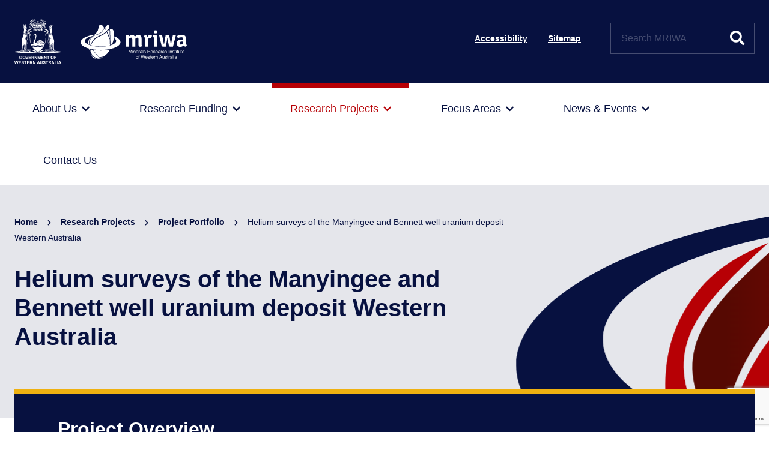

--- FILE ---
content_type: text/html; charset=UTF-8
request_url: https://www.mriwa.wa.gov.au/research-projects/project-portfolio/helium-surveys-of-the-manyingee-and-bennett-well-uranium-deposit-western-australia/
body_size: 62865
content:
<!DOCTYPE html>
<!--[if IE 6]><html id="ie6" lang="en-AU" id="html"><![endif]-->
<!--[if IE 7]><html id="ie7" lang="en-AU" id="html"><![endif]-->
<!--[if IE 8]><html id="ie8" lang="en-AU" id="html"><![endif]-->
<!--[if !(IE 6) | !(IE 7) | !(IE 8)  ]><!--><html lang="en-AU" id="html"><!--<![endif]-->
<head>
<meta charset="UTF-8" />
<meta name="viewport" content="width=device-width" />
<title>Helium surveys of the Manyingee and Bennett well uranium deposit Western Australia - Minerals Research Institute of WAMinerals Research Institute of WA</title>
<link rel="profile" href="http://gmpg.org/xfn/11" />

<link rel="apple-touch-icon" sizes="180x180" href="https://www.mriwa.wa.gov.au/wp-content/themes/mriwa/images/favicon/apple-touch-icon.png">
<link rel="icon" type="image/png" sizes="32x32" href="https://www.mriwa.wa.gov.au/wp-content/themes/mriwa/images/favicon/favicon-32x32.png">
<link rel="icon" type="image/png" sizes="16x16" href="https://www.mriwa.wa.gov.au/wp-content/themes/mriwa/images/favicon/favicon-16x16.png">
<link rel="manifest" href="https://www.mriwa.wa.gov.au/wp-content/themes/mriwa/images/favicon/site.webmanifest">

<!--<script src="https://kit.fontawesome.com/6bec4fa7b9.js" crossorigin="anonymous"></script>-->
<link rel="stylesheet" href="https://use.fontawesome.com/releases/v5.2.0/css/all.css">
	
	<!-- Eventbrite widget -->
<script src="https://www.eventbrite.com.au/static/widgets/eb_widgets.js"></script>
<link rel="pingback" href="https://www.mriwa.wa.gov.au/xmlrpc.php" />
<!--[if lt IE 9]><script src="https://www.mriwa.wa.gov.au/wp-content/themes/mriwa/js/html5.js" type="text/javascript"></script><![endif]-->
<meta name='robots' content='index, follow, max-image-preview:large, max-snippet:-1, max-video-preview:-1' />

	<!-- This site is optimized with the Yoast SEO plugin v26.8 - https://yoast.com/product/yoast-seo-wordpress/ -->
	<meta name="description" content="A survey of the He content of overburden gas and groundwater, which may be a pathfinder for U, was conducted in the area of the Manyingee and Bennett Well U deposits, two deeply buried roll front type deposits." />
	<link rel="canonical" href="https://www.mriwa.wa.gov.au/research-projects/project-portfolio/helium-surveys-of-the-manyingee-and-bennett-well-uranium-deposit-western-australia/" />
	<meta property="og:locale" content="en_US" />
	<meta property="og:type" content="article" />
	<meta property="og:title" content="Helium surveys of the Manyingee and Bennett well uranium deposit Western Australia - Minerals Research Institute of WA" />
	<meta property="og:description" content="A survey of the He content of overburden gas and groundwater, which may be a pathfinder for U, was conducted in the area of the Manyingee and Bennett Well U deposits, two deeply buried roll front type deposits." />
	<meta property="og:url" content="https://www.mriwa.wa.gov.au/research-projects/project-portfolio/helium-surveys-of-the-manyingee-and-bennett-well-uranium-deposit-western-australia/" />
	<meta property="og:site_name" content="Minerals Research Institute of WA" />
	<meta property="article:publisher" content="https://www.facebook.com/mriwagov" />
	<meta property="article:modified_time" content="2022-05-09T08:07:43+00:00" />
	<meta property="og:image" content="https://www.mriwa.wa.gov.au/wp-content/uploads/2021/03/Logo-MRIWA_stacked_option_v1_final_201113.jpg" />
	<meta property="og:image:width" content="1340" />
	<meta property="og:image:height" content="1356" />
	<meta property="og:image:type" content="image/jpeg" />
	<meta name="twitter:card" content="summary_large_image" />
	<meta name="twitter:site" content="@minreswa" />
	<script type="application/ld+json" class="yoast-schema-graph">{"@context":"https://schema.org","@graph":[{"@type":"WebPage","@id":"https://www.mriwa.wa.gov.au/research-projects/project-portfolio/helium-surveys-of-the-manyingee-and-bennett-well-uranium-deposit-western-australia/","url":"https://www.mriwa.wa.gov.au/research-projects/project-portfolio/helium-surveys-of-the-manyingee-and-bennett-well-uranium-deposit-western-australia/","name":"Helium surveys of the Manyingee and Bennett well uranium deposit Western Australia - Minerals Research Institute of WA","isPartOf":{"@id":"https://www.mriwa.wa.gov.au/#website"},"datePublished":"2020-07-07T01:55:35+00:00","dateModified":"2022-05-09T08:07:43+00:00","description":"A survey of the He content of overburden gas and groundwater, which may be a pathfinder for U, was conducted in the area of the Manyingee and Bennett Well U deposits, two deeply buried roll front type deposits.","breadcrumb":{"@id":"https://www.mriwa.wa.gov.au/research-projects/project-portfolio/helium-surveys-of-the-manyingee-and-bennett-well-uranium-deposit-western-australia/#breadcrumb"},"inLanguage":"en-AU","potentialAction":[{"@type":"ReadAction","target":["https://www.mriwa.wa.gov.au/research-projects/project-portfolio/helium-surveys-of-the-manyingee-and-bennett-well-uranium-deposit-western-australia/"]}]},{"@type":"BreadcrumbList","@id":"https://www.mriwa.wa.gov.au/research-projects/project-portfolio/helium-surveys-of-the-manyingee-and-bennett-well-uranium-deposit-western-australia/#breadcrumb","itemListElement":[{"@type":"ListItem","position":1,"name":"Home","item":"https://www.mriwa.wa.gov.au/"},{"@type":"ListItem","position":2,"name":"Project Portfolio","item":"https://www.mriwa.wa.gov.au/research-projects/project-portfolio/"},{"@type":"ListItem","position":3,"name":"Helium surveys of the Manyingee and Bennett well uranium deposit Western Australia"}]},{"@type":"WebSite","@id":"https://www.mriwa.wa.gov.au/#website","url":"https://www.mriwa.wa.gov.au/","name":"Minerals Research Institute of WA","description":"MRIWA","publisher":{"@id":"https://www.mriwa.wa.gov.au/#organization"},"potentialAction":[{"@type":"SearchAction","target":{"@type":"EntryPoint","urlTemplate":"https://www.mriwa.wa.gov.au/?s={search_term_string}"},"query-input":{"@type":"PropertyValueSpecification","valueRequired":true,"valueName":"search_term_string"}}],"inLanguage":"en-AU"},{"@type":"Organization","@id":"https://www.mriwa.wa.gov.au/#organization","name":"Minerals Research Institute of Western Australia","url":"https://www.mriwa.wa.gov.au/","logo":{"@type":"ImageObject","inLanguage":"en-AU","@id":"https://www.mriwa.wa.gov.au/#/schema/logo/image/","url":"https://www.mriwa.wa.gov.au/wp-content/uploads/2021/03/Logo-MRIWA_stacked_option_v1_final_201113.jpg","contentUrl":"https://www.mriwa.wa.gov.au/wp-content/uploads/2021/03/Logo-MRIWA_stacked_option_v1_final_201113.jpg","width":1340,"height":1356,"caption":"Minerals Research Institute of Western Australia"},"image":{"@id":"https://www.mriwa.wa.gov.au/#/schema/logo/image/"},"sameAs":["https://www.facebook.com/mriwagov","https://x.com/minreswa","https://www.linkedin.com/company/mriwa"]}]}</script>
	<!-- / Yoast SEO plugin. -->


<link rel='dns-prefetch' href='//www.googletagmanager.com' />
<link rel="alternate" type="application/rss+xml" title="Minerals Research Institute of WA &raquo; Feed" href="https://www.mriwa.wa.gov.au/feed/" />
<link rel="alternate" type="application/rss+xml" title="Minerals Research Institute of WA &raquo; Comments Feed" href="https://www.mriwa.wa.gov.au/comments/feed/" />
<link rel="alternate" title="oEmbed (JSON)" type="application/json+oembed" href="https://www.mriwa.wa.gov.au/wp-json/oembed/1.0/embed?url=https%3A%2F%2Fwww.mriwa.wa.gov.au%2Fresearch-projects%2Fproject-portfolio%2Fhelium-surveys-of-the-manyingee-and-bennett-well-uranium-deposit-western-australia%2F" />
<link rel="alternate" title="oEmbed (XML)" type="text/xml+oembed" href="https://www.mriwa.wa.gov.au/wp-json/oembed/1.0/embed?url=https%3A%2F%2Fwww.mriwa.wa.gov.au%2Fresearch-projects%2Fproject-portfolio%2Fhelium-surveys-of-the-manyingee-and-bennett-well-uranium-deposit-western-australia%2F&#038;format=xml" />
<style id='wp-img-auto-sizes-contain-inline-css' type='text/css'>
img:is([sizes=auto i],[sizes^="auto," i]){contain-intrinsic-size:3000px 1500px}
/*# sourceURL=wp-img-auto-sizes-contain-inline-css */
</style>
<style id='wp-emoji-styles-inline-css' type='text/css'>

	img.wp-smiley, img.emoji {
		display: inline !important;
		border: none !important;
		box-shadow: none !important;
		height: 1em !important;
		width: 1em !important;
		margin: 0 0.07em !important;
		vertical-align: -0.1em !important;
		background: none !important;
		padding: 0 !important;
	}
/*# sourceURL=wp-emoji-styles-inline-css */
</style>
<style id='wp-block-library-inline-css' type='text/css'>
:root{--wp-block-synced-color:#7a00df;--wp-block-synced-color--rgb:122,0,223;--wp-bound-block-color:var(--wp-block-synced-color);--wp-editor-canvas-background:#ddd;--wp-admin-theme-color:#007cba;--wp-admin-theme-color--rgb:0,124,186;--wp-admin-theme-color-darker-10:#006ba1;--wp-admin-theme-color-darker-10--rgb:0,107,160.5;--wp-admin-theme-color-darker-20:#005a87;--wp-admin-theme-color-darker-20--rgb:0,90,135;--wp-admin-border-width-focus:2px}@media (min-resolution:192dpi){:root{--wp-admin-border-width-focus:1.5px}}.wp-element-button{cursor:pointer}:root .has-very-light-gray-background-color{background-color:#eee}:root .has-very-dark-gray-background-color{background-color:#313131}:root .has-very-light-gray-color{color:#eee}:root .has-very-dark-gray-color{color:#313131}:root .has-vivid-green-cyan-to-vivid-cyan-blue-gradient-background{background:linear-gradient(135deg,#00d084,#0693e3)}:root .has-purple-crush-gradient-background{background:linear-gradient(135deg,#34e2e4,#4721fb 50%,#ab1dfe)}:root .has-hazy-dawn-gradient-background{background:linear-gradient(135deg,#faaca8,#dad0ec)}:root .has-subdued-olive-gradient-background{background:linear-gradient(135deg,#fafae1,#67a671)}:root .has-atomic-cream-gradient-background{background:linear-gradient(135deg,#fdd79a,#004a59)}:root .has-nightshade-gradient-background{background:linear-gradient(135deg,#330968,#31cdcf)}:root .has-midnight-gradient-background{background:linear-gradient(135deg,#020381,#2874fc)}:root{--wp--preset--font-size--normal:16px;--wp--preset--font-size--huge:42px}.has-regular-font-size{font-size:1em}.has-larger-font-size{font-size:2.625em}.has-normal-font-size{font-size:var(--wp--preset--font-size--normal)}.has-huge-font-size{font-size:var(--wp--preset--font-size--huge)}.has-text-align-center{text-align:center}.has-text-align-left{text-align:left}.has-text-align-right{text-align:right}.has-fit-text{white-space:nowrap!important}#end-resizable-editor-section{display:none}.aligncenter{clear:both}.items-justified-left{justify-content:flex-start}.items-justified-center{justify-content:center}.items-justified-right{justify-content:flex-end}.items-justified-space-between{justify-content:space-between}.screen-reader-text{border:0;clip-path:inset(50%);height:1px;margin:-1px;overflow:hidden;padding:0;position:absolute;width:1px;word-wrap:normal!important}.screen-reader-text:focus{background-color:#ddd;clip-path:none;color:#444;display:block;font-size:1em;height:auto;left:5px;line-height:normal;padding:15px 23px 14px;text-decoration:none;top:5px;width:auto;z-index:100000}html :where(.has-border-color){border-style:solid}html :where([style*=border-top-color]){border-top-style:solid}html :where([style*=border-right-color]){border-right-style:solid}html :where([style*=border-bottom-color]){border-bottom-style:solid}html :where([style*=border-left-color]){border-left-style:solid}html :where([style*=border-width]){border-style:solid}html :where([style*=border-top-width]){border-top-style:solid}html :where([style*=border-right-width]){border-right-style:solid}html :where([style*=border-bottom-width]){border-bottom-style:solid}html :where([style*=border-left-width]){border-left-style:solid}html :where(img[class*=wp-image-]){height:auto;max-width:100%}:where(figure){margin:0 0 1em}html :where(.is-position-sticky){--wp-admin--admin-bar--position-offset:var(--wp-admin--admin-bar--height,0px)}@media screen and (max-width:600px){html :where(.is-position-sticky){--wp-admin--admin-bar--position-offset:0px}}

/*# sourceURL=wp-block-library-inline-css */
</style><style id='global-styles-inline-css' type='text/css'>
:root{--wp--preset--aspect-ratio--square: 1;--wp--preset--aspect-ratio--4-3: 4/3;--wp--preset--aspect-ratio--3-4: 3/4;--wp--preset--aspect-ratio--3-2: 3/2;--wp--preset--aspect-ratio--2-3: 2/3;--wp--preset--aspect-ratio--16-9: 16/9;--wp--preset--aspect-ratio--9-16: 9/16;--wp--preset--color--black: #000000;--wp--preset--color--cyan-bluish-gray: #abb8c3;--wp--preset--color--white: #ffffff;--wp--preset--color--pale-pink: #f78da7;--wp--preset--color--vivid-red: #cf2e2e;--wp--preset--color--luminous-vivid-orange: #ff6900;--wp--preset--color--luminous-vivid-amber: #fcb900;--wp--preset--color--light-green-cyan: #7bdcb5;--wp--preset--color--vivid-green-cyan: #00d084;--wp--preset--color--pale-cyan-blue: #8ed1fc;--wp--preset--color--vivid-cyan-blue: #0693e3;--wp--preset--color--vivid-purple: #9b51e0;--wp--preset--gradient--vivid-cyan-blue-to-vivid-purple: linear-gradient(135deg,rgb(6,147,227) 0%,rgb(155,81,224) 100%);--wp--preset--gradient--light-green-cyan-to-vivid-green-cyan: linear-gradient(135deg,rgb(122,220,180) 0%,rgb(0,208,130) 100%);--wp--preset--gradient--luminous-vivid-amber-to-luminous-vivid-orange: linear-gradient(135deg,rgb(252,185,0) 0%,rgb(255,105,0) 100%);--wp--preset--gradient--luminous-vivid-orange-to-vivid-red: linear-gradient(135deg,rgb(255,105,0) 0%,rgb(207,46,46) 100%);--wp--preset--gradient--very-light-gray-to-cyan-bluish-gray: linear-gradient(135deg,rgb(238,238,238) 0%,rgb(169,184,195) 100%);--wp--preset--gradient--cool-to-warm-spectrum: linear-gradient(135deg,rgb(74,234,220) 0%,rgb(151,120,209) 20%,rgb(207,42,186) 40%,rgb(238,44,130) 60%,rgb(251,105,98) 80%,rgb(254,248,76) 100%);--wp--preset--gradient--blush-light-purple: linear-gradient(135deg,rgb(255,206,236) 0%,rgb(152,150,240) 100%);--wp--preset--gradient--blush-bordeaux: linear-gradient(135deg,rgb(254,205,165) 0%,rgb(254,45,45) 50%,rgb(107,0,62) 100%);--wp--preset--gradient--luminous-dusk: linear-gradient(135deg,rgb(255,203,112) 0%,rgb(199,81,192) 50%,rgb(65,88,208) 100%);--wp--preset--gradient--pale-ocean: linear-gradient(135deg,rgb(255,245,203) 0%,rgb(182,227,212) 50%,rgb(51,167,181) 100%);--wp--preset--gradient--electric-grass: linear-gradient(135deg,rgb(202,248,128) 0%,rgb(113,206,126) 100%);--wp--preset--gradient--midnight: linear-gradient(135deg,rgb(2,3,129) 0%,rgb(40,116,252) 100%);--wp--preset--font-size--small: 13px;--wp--preset--font-size--medium: 20px;--wp--preset--font-size--large: 36px;--wp--preset--font-size--x-large: 42px;--wp--preset--spacing--20: 0.44rem;--wp--preset--spacing--30: 0.67rem;--wp--preset--spacing--40: 1rem;--wp--preset--spacing--50: 1.5rem;--wp--preset--spacing--60: 2.25rem;--wp--preset--spacing--70: 3.38rem;--wp--preset--spacing--80: 5.06rem;--wp--preset--shadow--natural: 6px 6px 9px rgba(0, 0, 0, 0.2);--wp--preset--shadow--deep: 12px 12px 50px rgba(0, 0, 0, 0.4);--wp--preset--shadow--sharp: 6px 6px 0px rgba(0, 0, 0, 0.2);--wp--preset--shadow--outlined: 6px 6px 0px -3px rgb(255, 255, 255), 6px 6px rgb(0, 0, 0);--wp--preset--shadow--crisp: 6px 6px 0px rgb(0, 0, 0);}:where(.is-layout-flex){gap: 0.5em;}:where(.is-layout-grid){gap: 0.5em;}body .is-layout-flex{display: flex;}.is-layout-flex{flex-wrap: wrap;align-items: center;}.is-layout-flex > :is(*, div){margin: 0;}body .is-layout-grid{display: grid;}.is-layout-grid > :is(*, div){margin: 0;}:where(.wp-block-columns.is-layout-flex){gap: 2em;}:where(.wp-block-columns.is-layout-grid){gap: 2em;}:where(.wp-block-post-template.is-layout-flex){gap: 1.25em;}:where(.wp-block-post-template.is-layout-grid){gap: 1.25em;}.has-black-color{color: var(--wp--preset--color--black) !important;}.has-cyan-bluish-gray-color{color: var(--wp--preset--color--cyan-bluish-gray) !important;}.has-white-color{color: var(--wp--preset--color--white) !important;}.has-pale-pink-color{color: var(--wp--preset--color--pale-pink) !important;}.has-vivid-red-color{color: var(--wp--preset--color--vivid-red) !important;}.has-luminous-vivid-orange-color{color: var(--wp--preset--color--luminous-vivid-orange) !important;}.has-luminous-vivid-amber-color{color: var(--wp--preset--color--luminous-vivid-amber) !important;}.has-light-green-cyan-color{color: var(--wp--preset--color--light-green-cyan) !important;}.has-vivid-green-cyan-color{color: var(--wp--preset--color--vivid-green-cyan) !important;}.has-pale-cyan-blue-color{color: var(--wp--preset--color--pale-cyan-blue) !important;}.has-vivid-cyan-blue-color{color: var(--wp--preset--color--vivid-cyan-blue) !important;}.has-vivid-purple-color{color: var(--wp--preset--color--vivid-purple) !important;}.has-black-background-color{background-color: var(--wp--preset--color--black) !important;}.has-cyan-bluish-gray-background-color{background-color: var(--wp--preset--color--cyan-bluish-gray) !important;}.has-white-background-color{background-color: var(--wp--preset--color--white) !important;}.has-pale-pink-background-color{background-color: var(--wp--preset--color--pale-pink) !important;}.has-vivid-red-background-color{background-color: var(--wp--preset--color--vivid-red) !important;}.has-luminous-vivid-orange-background-color{background-color: var(--wp--preset--color--luminous-vivid-orange) !important;}.has-luminous-vivid-amber-background-color{background-color: var(--wp--preset--color--luminous-vivid-amber) !important;}.has-light-green-cyan-background-color{background-color: var(--wp--preset--color--light-green-cyan) !important;}.has-vivid-green-cyan-background-color{background-color: var(--wp--preset--color--vivid-green-cyan) !important;}.has-pale-cyan-blue-background-color{background-color: var(--wp--preset--color--pale-cyan-blue) !important;}.has-vivid-cyan-blue-background-color{background-color: var(--wp--preset--color--vivid-cyan-blue) !important;}.has-vivid-purple-background-color{background-color: var(--wp--preset--color--vivid-purple) !important;}.has-black-border-color{border-color: var(--wp--preset--color--black) !important;}.has-cyan-bluish-gray-border-color{border-color: var(--wp--preset--color--cyan-bluish-gray) !important;}.has-white-border-color{border-color: var(--wp--preset--color--white) !important;}.has-pale-pink-border-color{border-color: var(--wp--preset--color--pale-pink) !important;}.has-vivid-red-border-color{border-color: var(--wp--preset--color--vivid-red) !important;}.has-luminous-vivid-orange-border-color{border-color: var(--wp--preset--color--luminous-vivid-orange) !important;}.has-luminous-vivid-amber-border-color{border-color: var(--wp--preset--color--luminous-vivid-amber) !important;}.has-light-green-cyan-border-color{border-color: var(--wp--preset--color--light-green-cyan) !important;}.has-vivid-green-cyan-border-color{border-color: var(--wp--preset--color--vivid-green-cyan) !important;}.has-pale-cyan-blue-border-color{border-color: var(--wp--preset--color--pale-cyan-blue) !important;}.has-vivid-cyan-blue-border-color{border-color: var(--wp--preset--color--vivid-cyan-blue) !important;}.has-vivid-purple-border-color{border-color: var(--wp--preset--color--vivid-purple) !important;}.has-vivid-cyan-blue-to-vivid-purple-gradient-background{background: var(--wp--preset--gradient--vivid-cyan-blue-to-vivid-purple) !important;}.has-light-green-cyan-to-vivid-green-cyan-gradient-background{background: var(--wp--preset--gradient--light-green-cyan-to-vivid-green-cyan) !important;}.has-luminous-vivid-amber-to-luminous-vivid-orange-gradient-background{background: var(--wp--preset--gradient--luminous-vivid-amber-to-luminous-vivid-orange) !important;}.has-luminous-vivid-orange-to-vivid-red-gradient-background{background: var(--wp--preset--gradient--luminous-vivid-orange-to-vivid-red) !important;}.has-very-light-gray-to-cyan-bluish-gray-gradient-background{background: var(--wp--preset--gradient--very-light-gray-to-cyan-bluish-gray) !important;}.has-cool-to-warm-spectrum-gradient-background{background: var(--wp--preset--gradient--cool-to-warm-spectrum) !important;}.has-blush-light-purple-gradient-background{background: var(--wp--preset--gradient--blush-light-purple) !important;}.has-blush-bordeaux-gradient-background{background: var(--wp--preset--gradient--blush-bordeaux) !important;}.has-luminous-dusk-gradient-background{background: var(--wp--preset--gradient--luminous-dusk) !important;}.has-pale-ocean-gradient-background{background: var(--wp--preset--gradient--pale-ocean) !important;}.has-electric-grass-gradient-background{background: var(--wp--preset--gradient--electric-grass) !important;}.has-midnight-gradient-background{background: var(--wp--preset--gradient--midnight) !important;}.has-small-font-size{font-size: var(--wp--preset--font-size--small) !important;}.has-medium-font-size{font-size: var(--wp--preset--font-size--medium) !important;}.has-large-font-size{font-size: var(--wp--preset--font-size--large) !important;}.has-x-large-font-size{font-size: var(--wp--preset--font-size--x-large) !important;}
/*# sourceURL=global-styles-inline-css */
</style>

<style id='classic-theme-styles-inline-css' type='text/css'>
/*! This file is auto-generated */
.wp-block-button__link{color:#fff;background-color:#32373c;border-radius:9999px;box-shadow:none;text-decoration:none;padding:calc(.667em + 2px) calc(1.333em + 2px);font-size:1.125em}.wp-block-file__button{background:#32373c;color:#fff;text-decoration:none}
/*# sourceURL=/wp-includes/css/classic-themes.min.css */
</style>
<link rel='stylesheet' id='contact-form-7-css' href='https://www.mriwa.wa.gov.au/wp-content/plugins/contact-form-7/includes/css/styles.css?ver=6.1.4' type='text/css' media='all' />
<link rel='stylesheet' id='dashicons-css' href='https://www.mriwa.wa.gov.au/wp-includes/css/dashicons.min.css?ver=6.9' type='text/css' media='all' />
<link rel='stylesheet' id='arve-css' href='https://www.mriwa.wa.gov.au/wp-content/plugins/advanced-responsive-video-embedder/build/main.css?ver=10.8.2' type='text/css' media='all' />
<link rel='stylesheet' id='forget-about-shortcode-buttons-css' href='https://www.mriwa.wa.gov.au/wp-content/plugins/forget-about-shortcode-buttons/public/css/button-styles.css?ver=2.1.3' type='text/css' media='all' />
<script type="text/javascript" src="https://www.mriwa.wa.gov.au/wp-includes/js/jquery/jquery.min.js?ver=3.7.1" id="jquery-core-js"></script>
<script type="text/javascript" src="https://www.mriwa.wa.gov.au/wp-includes/js/jquery/jquery-migrate.min.js?ver=3.4.1" id="jquery-migrate-js"></script>
<script type="text/javascript" id="mediaonmars_featured_project-js-extra">
/* <![CDATA[ */
var momAjax = {"ajaxurl":"https://www.mriwa.wa.gov.au/wp-admin/admin-ajax.php"};
//# sourceURL=mediaonmars_featured_project-js-extra
/* ]]> */
</script>
<script type="text/javascript" src="https://www.mriwa.wa.gov.au/wp-content/themes/mriwa/vc_templates/js/mediaonmars_featured_project.js?ver=6.9" id="mediaonmars_featured_project-js"></script>
<script type="text/javascript" id="black-studio-touch-dropdown-menu-js-extra">
/* <![CDATA[ */
var black_studio_touch_dropdown_menu_params = {"selector":"li:has(ul) \u003E a","selector_leaf":"li li li:not(:has(ul)) \u003E a","force_ios5":""};
//# sourceURL=black-studio-touch-dropdown-menu-js-extra
/* ]]> */
</script>
<script type="text/javascript" src="https://www.mriwa.wa.gov.au/wp-content/plugins/black-studio-touch-dropdown-menu/js/black-studio-touch-dropdown-menu.min.js?ver=1.0.2" id="black-studio-touch-dropdown-menu-js"></script>

<!-- Google tag (gtag.js) snippet added by Site Kit -->
<!-- Google Analytics snippet added by Site Kit -->
<script type="text/javascript" src="https://www.googletagmanager.com/gtag/js?id=GT-WVJDFVR" id="google_gtagjs-js" async></script>
<script type="text/javascript" id="google_gtagjs-js-after">
/* <![CDATA[ */
window.dataLayer = window.dataLayer || [];function gtag(){dataLayer.push(arguments);}
gtag("set","linker",{"domains":["www.mriwa.wa.gov.au"]});
gtag("js", new Date());
gtag("set", "developer_id.dZTNiMT", true);
gtag("config", "GT-WVJDFVR");
//# sourceURL=google_gtagjs-js-after
/* ]]> */
</script>
<script></script><link rel="https://api.w.org/" href="https://www.mriwa.wa.gov.au/wp-json/" /><link rel="EditURI" type="application/rsd+xml" title="RSD" href="https://www.mriwa.wa.gov.au/xmlrpc.php?rsd" />
<meta name="generator" content="WordPress 6.9" />
<link rel='shortlink' href='https://www.mriwa.wa.gov.au/?p=1016' />
<meta name="generator" content="Site Kit by Google 1.171.0" /><meta name="generator" content="Powered by WPBakery Page Builder - drag and drop page builder for WordPress."/>
<noscript><style> .wpb_animate_when_almost_visible { opacity: 1; }</style></noscript><link rel="stylesheet" type="text/css" media="all" href="https://www.mriwa.wa.gov.au/wp-content/themes/mriwa/css/flexslider.css" />
<link rel="stylesheet" type="text/css" media="all" href="https://www.mriwa.wa.gov.au/wp-content/themes/mriwa/style.css" />
<script src="https://www.mriwa.wa.gov.au/wp-content/themes/mriwa/js/jquery.flexslider.min.js" type="text/javascript"></script>
<script src="https://www.mriwa.wa.gov.au/wp-content/themes/mriwa/js/doubletaptogo.min.js" type="text/javascript"></script>
<script src="https://www.mriwa.wa.gov.au/wp-content/themes/mriwa/js/jquery-accessible-carrousel-aria.js" type="text/javascript"></script>
<script src="https://www.mriwa.wa.gov.au/wp-content/themes/mriwa/js/scripts.js" type="text/javascript"></script>

<!-- MRIWA Google Tag Manager -->
<script>(function(w,d,s,l,i){w[l]=w[l]||[];w[l].push({'gtm.start':
new Date().getTime(),event:'gtm.js'});var f=d.getElementsByTagName(s)[0],
j=d.createElement(s),dl=l!='dataLayer'?'&l='+l:'';j.async=true;j.src=
'https://www.googletagmanager.com/gtm.js?id='+i+dl;f.parentNode.insertBefore(j,f);
})(window,document,'script','dataLayer','GTM-KSH8R8G');</script>
<!-- End Google Tag Manager -->

<!-- Google Tag Manager (noscript) -->
<noscript><iframe src="https://www.googletagmanager.com/ns.html?id=GTM-KSH8R8G"
height="0" width="0" style="display:none;visibility:hidden"></iframe></noscript>
<!-- End Google Tag Manager (noscript) -->

</head>

<body class="wp-singular project-template-default single single-project postid-1016 wp-theme-mriwa project-archive singular wpb-js-composer js-comp-ver-7.5 vc_responsive">

<a href="#main" class="skip"><span>Skip to main content</span></a>

<div id="page" class="hfeed">

	<header id="branding">
		<div class="wrapper">
			
			<div id="site-title">
				<a href="https://www.mriwa.wa.gov.au/" title="Minerals Research Institute of WA">
					<img src="https://www.mriwa.wa.gov.au/wp-content/themes/mriwa/images/logo.svg" alt="Logo: Government of Western Australia - Minerals Research Institute of Western Australia" />
				</a>
			</div>
			
			<button class="show_nav" id="show_nav" data-toggle="collapse" data-target="#mobile_menu" aria-controls="mobile_menu" aria-expanded="false" aria-label="Toggle website navigation">
				<i class="fas fa-bars" aria-hidden="true"></i>
				<span class="a11y">Toggle website navigation</span>
			</button>
			
			<div class="header_right">
			
								
				<nav id="topmenu" aria-label="Top menu">
					<div class="menu"><ul id="menu-top-menu" class="menu"><li id="menu-item-23" class="menu-item menu-item-type-post_type menu-item-object-page menu-item-23"><a href="https://www.mriwa.wa.gov.au/accessibility/">Accessibility</a></li>
<li id="menu-item-22" class="menu-item menu-item-type-post_type menu-item-object-page menu-item-22"><a href="https://www.mriwa.wa.gov.au/sitemap/">Sitemap</a></li>
</ul></div>				</nav><!-- #topmenu -->
				
						<a href="https://www.mriwa.wa.gov.au/?s=" class="search_mobile"><span class="a11y">Search this website</span><i class="fas fa-search" aria-hidden="true"></i></a>
	<form method="get" class="searchform" action="https://www.mriwa.wa.gov.au/">
		<div>
			<label for="s" class="assistive-text a11y">Search this website</label>
			<input type="text" class="field" name="s" id="s" value="" placeholder="Search MRIWA" />
						<button type="submit" aria-label="Submit website search" value="Submit website search"><span class="a11y">Search</span><i class="fas fa-search" aria-hidden="true"></i></button>
		</div>
	</form>				
			</div>

			<div class="clear"></div>
		</div>
	</header><!-- #branding -->

	<div class="wrapper">
		<nav id="mobile_menu" aria-label="Mobile menu"><ul id="menu-mobile-menu" role="menubar"></ul></nav>				
		<nav id="mainmenu" role="navigation" aria-label="Main Menu">
			<div class="menu"><ul id="menu-main-menu" class="menu" role="menubar"><li role="menuitem" id="menu-item-51" class="menu-item menu-item-type-post_type menu-item-object-page menu-item-has-children menu-item-51 col1" aria-haspopup="true" aria-expanded="false"><a href="https://www.mriwa.wa.gov.au/about-us/"><span>About Us</span></a>
<ul class="sub-menu">
	<li role="menuitem" id="menu-item-54" class="menu-item menu-item-type-post_type menu-item-object-page menu-item-54 col2"><a href="https://www.mriwa.wa.gov.au/about-us/our-vision-strategy/"><span>Our Vision &#038; Strategy</span></a></li>
	<li role="menuitem" id="menu-item-53" class="menu-item menu-item-type-post_type menu-item-object-page menu-item-53 col3"><a href="https://www.mriwa.wa.gov.au/about-us/our-minister/"><span>Our Minister</span></a></li>
	<li role="menuitem" id="menu-item-59" class="menu-item menu-item-type-post_type menu-item-object-page menu-item-59 col4"><a href="https://www.mriwa.wa.gov.au/about-us/our-history/"><span>Our History</span></a></li>
	<li role="menuitem" id="menu-item-52" class="menu-item menu-item-type-post_type menu-item-object-page menu-item-has-children menu-item-52 col5" aria-haspopup="true" aria-expanded="false"><a href="https://www.mriwa.wa.gov.au/about-us/our-people/"><span>Our People</span></a>
	<ul class="sub-menu">
		<li role="menuitem" id="menu-item-358" class="menu-item menu-item-type-post_type menu-item-object-page menu-item-358 col6"><a href="https://www.mriwa.wa.gov.au/about-us/our-people/mriwa-staff/"><span>Staff</span></a></li>
		<li role="menuitem" id="menu-item-355" class="menu-item menu-item-type-post_type menu-item-object-page menu-item-355 col7"><a href="https://www.mriwa.wa.gov.au/about-us/our-people/board/"><span>Board</span></a></li>
		<li role="menuitem" id="menu-item-356" class="menu-item menu-item-type-post_type menu-item-object-page menu-item-356 col8"><a href="https://www.mriwa.wa.gov.au/about-us/our-people/mriwa-college/"><span>MRIWA College</span></a></li>
	</ul>
</li>
	<li role="menuitem" id="menu-item-60" class="menu-item menu-item-type-post_type menu-item-object-page menu-item-has-children menu-item-60 col9" aria-haspopup="true" aria-expanded="false"><a href="https://www.mriwa.wa.gov.au/about-us/corporate-publications/"><span>Corporate Publications</span></a>
	<ul class="sub-menu">
		<li role="menuitem" id="menu-item-354" class="menu-item menu-item-type-post_type menu-item-object-page menu-item-354 col10"><a href="https://www.mriwa.wa.gov.au/about-us/corporate-publications/mriwa-act/"><span>MRIWA Act</span></a></li>
		<li role="menuitem" id="menu-item-351" class="menu-item menu-item-type-post_type menu-item-object-page menu-item-351 col11"><a href="https://www.mriwa.wa.gov.au/about-us/corporate-publications/annual-reports/"><span>Annual Reports</span></a></li>
		<li role="menuitem" id="menu-item-353" class="menu-item menu-item-type-post_type menu-item-object-page menu-item-353 col12"><a href="https://www.mriwa.wa.gov.au/about-us/corporate-publications/economic-impact-report/"><span>Economic Impact Report</span></a></li>
		<li role="menuitem" id="menu-item-352" class="menu-item menu-item-type-post_type menu-item-object-page menu-item-352 col13"><a href="https://www.mriwa.wa.gov.au/about-us/corporate-publications/corporate-governance/"><span>Corporate Governance</span></a></li>
	</ul>
</li>
</ul>
</li>
<li role="menuitem" id="menu-item-50" class="menu-item menu-item-type-post_type menu-item-object-page menu-item-has-children menu-item-50 col14" aria-haspopup="true" aria-expanded="false"><a href="https://www.mriwa.wa.gov.au/research-funding/"><span>Research Funding</span></a>
<ul class="sub-menu">
	<li role="menuitem" id="menu-item-22821" class="menu-item menu-item-type-post_type menu-item-object-page menu-item-has-children menu-item-22821 col15" aria-haspopup="true" aria-expanded="false"><a href="https://www.mriwa.wa.gov.au/research-funding/education-program/"><span>Education and Workforce Program</span></a>
	<ul class="sub-menu">
		<li role="menuitem" id="menu-item-366" class="menu-item menu-item-type-post_type menu-item-object-page menu-item-366 col16"><a href="https://www.mriwa.wa.gov.au/research-funding/education-program/scholarships/"><span>MRIWA Scholarships</span></a></li>
		<li role="menuitem" id="menu-item-22838" class="menu-item menu-item-type-post_type menu-item-object-page menu-item-22838 col17"><a href="https://www.mriwa.wa.gov.au/research-funding/education-program/current-scholarship-recipients/"><span>Current Scholarship Recipients</span></a></li>
		<li role="menuitem" id="menu-item-25396" class="menu-item menu-item-type-post_type menu-item-object-page menu-item-25396 col18"><a href="https://www.mriwa.wa.gov.au/research-funding/education-program/completed-mriwa-phds/"><span>Completed MRIWA PhDs</span></a></li>
	</ul>
</li>
	<li role="menuitem" id="menu-item-360" class="menu-item menu-item-type-post_type menu-item-object-page menu-item-has-children menu-item-360 col19" aria-haspopup="true" aria-expanded="false"><a href="https://www.mriwa.wa.gov.au/research-funding/financial-assistance-applications/"><span>Financial Assistance Applications</span></a>
	<ul class="sub-menu">
		<li role="menuitem" id="menu-item-361" class="menu-item menu-item-type-post_type menu-item-object-page menu-item-361 col20"><a href="https://www.mriwa.wa.gov.au/research-funding/financial-assistance-applications/application-information/"><span>Application Information</span></a></li>
		<li role="menuitem" id="menu-item-27797" class="menu-item menu-item-type-post_type menu-item-object-page menu-item-27797 col21"><a href="https://www.mriwa.wa.gov.au/research-funding/financial-assistance-applications/mets-application-information/"><span>METS Application Information</span></a></li>
		<li role="menuitem" id="menu-item-29366" class="menu-item menu-item-type-post_type menu-item-object-page menu-item-29366 col22"><a href="https://www.mriwa.wa.gov.au/research-funding/financial-assistance-applications/amc-research-program-application-information/"><span>Accelerated Mineral Carbonation (AMC) Research Program application information</span></a></li>
	</ul>
</li>
	<li role="menuitem" id="menu-item-363" class="menu-item menu-item-type-post_type menu-item-object-page menu-item-363 col23"><a href="https://www.mriwa.wa.gov.au/research-funding/financial-assistance-holder-information/"><span>Financial Assistance Information</span></a></li>
	<li role="menuitem" id="menu-item-367" class="menu-item menu-item-type-post_type menu-item-object-page menu-item-has-children menu-item-367 col24" aria-haspopup="true" aria-expanded="false"><a href="https://www.mriwa.wa.gov.au/research-funding/research-priorities/"><span>Research Priorities</span></a>
	<ul class="sub-menu">
		<li role="menuitem" id="menu-item-369" class="menu-item menu-item-type-post_type menu-item-object-page menu-item-369 col25"><a href="https://www.mriwa.wa.gov.au/research-funding/research-priorities/find-more-viable-resources/"><span>Find More Viable Resources</span></a></li>
		<li role="menuitem" id="menu-item-368" class="menu-item menu-item-type-post_type menu-item-object-page menu-item-368 col26"><a href="https://www.mriwa.wa.gov.au/research-funding/research-priorities/expand-the-mining-envelope/"><span>Expand the Mining Envelope</span></a></li>
		<li role="menuitem" id="menu-item-370" class="menu-item menu-item-type-post_type menu-item-object-page menu-item-370 col27"><a href="https://www.mriwa.wa.gov.au/research-funding/research-priorities/increase-recovered-value-through-processing/"><span>Increase Recovered Value Through Processing</span></a></li>
		<li role="menuitem" id="menu-item-371" class="menu-item menu-item-type-post_type menu-item-object-page menu-item-371 col28"><a href="https://www.mriwa.wa.gov.au/research-funding/research-priorities/infrastructure-and-logistics/"><span>Infrastructure &#038; Logistics</span></a></li>
		<li role="menuitem" id="menu-item-372" class="menu-item menu-item-type-post_type menu-item-object-page menu-item-372 col29"><a href="https://www.mriwa.wa.gov.au/research-funding/research-priorities/new-products-and-markets/"><span>New Products &#038; Markets</span></a></li>
		<li role="menuitem" id="menu-item-373" class="menu-item menu-item-type-post_type menu-item-object-page menu-item-373 col30"><a href="https://www.mriwa.wa.gov.au/research-funding/research-priorities/remediation-and-mine-closure/"><span>Remediation &#038; Mine Closure</span></a></li>
	</ul>
</li>
	<li role="menuitem" id="menu-item-365" class="menu-item menu-item-type-post_type menu-item-object-page menu-item-365 col31"><a href="https://www.mriwa.wa.gov.au/research-funding/other-sources-of-funding/"><span>Other Sources of Funding</span></a></li>
	<li role="menuitem" id="menu-item-27471" class="menu-item menu-item-type-post_type menu-item-object-page menu-item-27471 col32"><a href="https://www.mriwa.wa.gov.au/research-funding/mets-innovation-program/"><span>METS Innovation Program</span></a></li>
</ul>
</li>
<li role="menuitem" id="menu-item-49" class="menu-item menu-item-type-post_type menu-item-object-page menu-item-has-children menu-item-49 current-menu-ancestor col33" aria-haspopup="true" aria-expanded="false"><a href="https://www.mriwa.wa.gov.au/research-projects/"><span>Research Projects</span></a>
<ul class="sub-menu">
	<li role="menuitem" id="menu-item-232" class="menu-item menu-item-type-taxonomy menu-item-object-project-status menu-item-232 col34"><a href="https://www.mriwa.wa.gov.au/research-projects/project-portfolio/status/current/"><span>Current Projects</span></a></li>
	<li role="menuitem" id="menu-item-234" class="menu-item menu-item-type-post_type menu-item-object-page menu-item-234 current-menu-ancestor col35"><a href="https://www.mriwa.wa.gov.au/research-projects/project-portfolio/"><span>Project Portfolio</span></a></li>
	<li role="menuitem" id="menu-item-24965" class="menu-item menu-item-type-post_type menu-item-object-page menu-item-has-children menu-item-24965 col36" aria-haspopup="true" aria-expanded="false"><a href="https://www.mriwa.wa.gov.au/research-projects/cooperative-research-centres/"><span>Cooperative Research Centre Participation</span></a>
	<ul class="sub-menu">
		<li role="menuitem" id="menu-item-29818" class="menu-item menu-item-type-custom menu-item-object-custom menu-item-29818 col37"><a href="https://www.mriwa.wa.gov.au/research-projects/project-portfolio/future-battery-industries-cooperative-research-centre/"><span>Future Battery Industries Cooperative Research Centre</span></a></li>
		<li role="menuitem" id="menu-item-24991" class="menu-item menu-item-type-post_type menu-item-object-page menu-item-24991 col38"><a href="https://www.mriwa.wa.gov.au/crc-for-transformations-in-mining-economies-crctime/"><span>CRC for Transformations in Mining Economies (CRCTiME)</span></a></li>
		<li role="menuitem" id="menu-item-24995" class="menu-item menu-item-type-post_type menu-item-object-page menu-item-24995 col39"><a href="https://www.mriwa.wa.gov.au/mineral-exploration-crc-minex-crc/"><span>Mineral Exploration CRC (MinEx CRC)</span></a></li>
		<li role="menuitem" id="menu-item-29409" class="menu-item menu-item-type-post_type menu-item-object-page menu-item-29409 col40"><a href="https://www.mriwa.wa.gov.au/heavy-industry-low-carbon-transition-crc/"><span>Heavy Industry Low-Carbon Transition CRC</span></a></li>
	</ul>
</li>
	<li role="menuitem" id="menu-item-374" class="menu-item menu-item-type-post_type menu-item-object-page menu-item-374 col41"><a href="https://www.mriwa.wa.gov.au/research-projects/other-minerals-research/"><span>Other Minerals Research</span></a></li>
</ul>
</li>
<li role="menuitem" id="menu-item-22077" class="menu-item menu-item-type-post_type menu-item-object-page menu-item-has-children menu-item-22077 col42" aria-haspopup="true" aria-expanded="false"><a href="https://www.mriwa.wa.gov.au/minerals-research-advancing-western-australia/focus-areas/"><span>Focus Areas</span></a>
<ul class="sub-menu">
	<li role="menuitem" id="menu-item-26712" class="menu-item menu-item-type-post_type menu-item-object-page menu-item-26712 col43"><a href="https://www.mriwa.wa.gov.au/minerals-research-advancing-western-australia/focus-areas/alternative-use-of-tailings-and-waste/"><span>Alternative Use of Tailings and Waste</span></a></li>
	<li role="menuitem" id="menu-item-26745" class="menu-item menu-item-type-post_type menu-item-object-page menu-item-26745 col44"><a href="https://www.mriwa.wa.gov.au/minerals-research-advancing-western-australia/focus-areas/critical-minerals/"><span>Critical Minerals</span></a></li>
	<li role="menuitem" id="menu-item-26693" class="menu-item menu-item-type-post_type menu-item-object-page menu-item-26693 col45"><a href="https://www.mriwa.wa.gov.au/minerals-research-advancing-western-australia/focus-areas/exploration-amplification/"><span>Exploration Amplification</span></a></li>
	<li role="menuitem" id="menu-item-26711" class="menu-item menu-item-type-post_type menu-item-object-page menu-item-26711 col46"><a href="https://www.mriwa.wa.gov.au/minerals-research-advancing-western-australia/focus-areas/precision-and-low-impact-mining/"><span>Precision and Low Impact Mining</span></a></li>
	<li role="menuitem" id="menu-item-22082" class="menu-item menu-item-type-post_type menu-item-object-page menu-item-has-children menu-item-22082 col47" aria-haspopup="true" aria-expanded="false"><a href="https://www.mriwa.wa.gov.au/minerals-research-advancing-western-australia/focus-areas/green-steel/"><span>Green Steel</span></a>
	<ul class="sub-menu">
		<li role="menuitem" id="menu-item-23201" class="menu-item menu-item-type-post_type menu-item-object-page menu-item-23201 col48"><a href="https://www.mriwa.wa.gov.au/minerals-research-advancing-western-australia/focus-areas/green-steel/green-steel-resources/"><span>Green Steel Resources</span></a></li>
	</ul>
</li>
	<li role="menuitem" id="menu-item-22083" class="menu-item menu-item-type-post_type menu-item-object-page menu-item-has-children menu-item-22083 col49" aria-haspopup="true" aria-expanded="false"><a href="https://www.mriwa.wa.gov.au/minerals-research-advancing-western-australia/focus-areas/net-zero-emission-mining/"><span>Net Zero Emission Mining</span></a>
	<ul class="sub-menu">
		<li role="menuitem" id="menu-item-25740" class="menu-item menu-item-type-post_type menu-item-object-page menu-item-25740 col50"><a href="https://www.mriwa.wa.gov.au/minerals-research-advancing-western-australia/focus-areas/net-zero-emission-mining/nzem-resources/"><span>NZEM Resources</span></a></li>
	</ul>
</li>
</ul>
</li>
<li role="menuitem" id="menu-item-48" class="menu-item menu-item-type-post_type menu-item-object-page menu-item-has-children menu-item-48 col51" aria-haspopup="true" aria-expanded="false"><a href="https://www.mriwa.wa.gov.au/news-and-events/"><span>News &#038; Events</span></a>
<ul class="sub-menu">
	<li role="menuitem" id="menu-item-569" class="menu-item menu-item-type-post_type menu-item-object-page menu-item-569 col52"><a href="https://www.mriwa.wa.gov.au/news-and-events/latest-news/"><span>Latest News</span></a></li>
	<li role="menuitem" id="menu-item-567" class="menu-item menu-item-type-post_type_archive menu-item-object-event menu-item-567 col53"><a href="https://www.mriwa.wa.gov.au/news-and-events/mriwa-events/"><span>MRIWA Events</span></a></li>
	<li role="menuitem" id="menu-item-1039" class="menu-item menu-item-type-post_type menu-item-object-page menu-item-has-children menu-item-1039 col54" aria-haspopup="true" aria-expanded="false"><a href="https://www.mriwa.wa.gov.au/news-and-events/mriwa-events/past-events/"><span>Past Events</span></a>
	<ul class="sub-menu">
		<li role="menuitem" id="menu-item-26825" class="menu-item menu-item-type-post_type menu-item-object-page menu-item-26825 col55"><a href="https://www.mriwa.wa.gov.au/news-and-events/past-conferences/"><span>Past Conferences &#038; Showcases</span></a></li>
	</ul>
</li>
	<li role="menuitem" id="menu-item-27438" class="menu-item menu-item-type-post_type menu-item-object-page menu-item-27438 col56"><a href="https://www.mriwa.wa.gov.au/news-and-events/webinars/"><span>Webinars</span></a></li>
	<li role="menuitem" id="menu-item-375" class="menu-item menu-item-type-post_type menu-item-object-page menu-item-375 col57"><a href="https://www.mriwa.wa.gov.au/news-and-events/subscribe/"><span>Subscribe</span></a></li>
</ul>
</li>
<li role="menuitem" id="menu-item-47" class="menu-item menu-item-type-post_type menu-item-object-page menu-item-47 col58"><a href="https://www.mriwa.wa.gov.au/contact-us/"><span>Contact Us</span></a></li>
</ul></div>		</nav><!-- #mainmenu -->
	</div>

	<div id="main" tabindex="-1">
	<section id="primary">
		<article>
			
						<div class="page_header no_image">
				<div class="wrapper">
					<div class="inner">
						<div class="breadcrumbs" typeof="BreadcrumbList" vocab="http://schema.org/">
							<span property="itemListElement" typeof="ListItem"><a property="item" typeof="WebPage" title="Go to Minerals Research Institute of WA." href="https://www.mriwa.wa.gov.au" class="home" ><span property="name">Home</span></a><meta property="position" content="1"></span><i class="fas fa-chevron-right" aria-hidden="true"></i><span property="itemListElement" typeof="ListItem"><a property="item" typeof="WebPage" title="Go to Research Projects." href="https://www.mriwa.wa.gov.au/research-projects/" class="post post-page" ><span property="name">Research Projects</span></a><meta property="position" content="2"></span><i class="fas fa-chevron-right" aria-hidden="true"></i><span property="itemListElement" typeof="ListItem"><a property="item" typeof="WebPage" title="Go to Project Portfolio." href="https://www.mriwa.wa.gov.au/research-projects/project-portfolio/" class="project-root post post-project" ><span property="name">Project Portfolio</span></a><meta property="position" content="3"></span><i class="fas fa-chevron-right" aria-hidden="true"></i><span class="post post-project current-item">Helium surveys of the Manyingee and Bennett well uranium deposit Western Australia</span>						</div>
						<h1>Helium surveys of the Manyingee and Bennett well uranium deposit Western Australia</h1>
						<div class="highlight_spacer"></div>
					</div>
				</div>
			</div>
			
			<div class="wrapper">
				
				<div class="highlight clearfix">
				
					<h2>Project Overview</h2>
					
					<div class="container">
						<div class="highlight_col">
														<div class="field">
								<h5>Project Number</h5>
								<div>M0017</div>
							</div>
																				</div>
						
						<div class="highlight_col">
														<div class="field">
								<h5>Program Area</h5>
								<div><a href="https://www.mriwa.wa.gov.au/research-projects/project-portfolio/program-area/find-more-viable-resources/" class="find-more-viable-resources">Find more viable resources</a></div>
							</div>
														
													</div>
						
						<div class="highlight_col">
														<div class="field">
								<h5>Project Theme</h5>
								<div>
								Detection Technology								</div>
							</div>
														
													</div>
					</div>
					
				</div>
				
				<div class="article_content clearfix">
					
					<div class="inner">
						<h2>Summary</h2>
<p>A survey of the He content of overburden gas and groundwater, which may be a pathfinder for U, was conducted in the area of the Manyingee and Bennett Well U deposits, two deeply buried roll front type deposits.</p>
<p><strong>Keywords:</strong> uranium, helium, palaeochannel, groundwater, Western Australia</p>
					</div>
					
					<div class="sidebar">			

												<div class="field">
							<h3>Download the Final Report</h3>
								<div class="file_download icon-pdf">
								<a href="https://mriwa.sharepoint.com/:b:/s/FinalReports/EVRWYEkhpaJDgNmKUPHLmOgBcY8Do-UhUjEFPk8ckc9b2Q?e=BkiWcb" target="_blank">
									<span>Helium surveys of the Manyingee and Bennett well uranium deposit Western Australia									
									</span><em>PDF (640 KB)</em>
								</a>
							</div>								
							</div>
												
												
												<div class="field">
							<h3>Report Number</h3>
							<div>4</div>
						</div>
												
													<div class="field">
								<h3>Published</h3>
								<div>April 1984</div>
							</div>
																			
													<div class="field">
								<h3>Report Authors</h3>
								<div><p>C. Butt, M. Gole</p>
</div>
							</div>
												
												<hr />
												
												
													<div class="field">
								<h3>Lead Organisation</h3>
								<div><p><a href="https://www.csiro.au/" target="_blank" rel="noopener">CSIRO</a></p>
</div>
							</div>
												
													<div class="field">
								<h3>Sponsors</h3>
								<div><p>Refer to Final Report</p>
</div>
							</div>
												
												
						<hr />
						
						<nav aria-label="Project Tags">
							<h3>Project Tags</h3>
							<ul>
																	<a href="https://www.mriwa.wa.gov.au/research-projects/project-portfolio/tag/wampri/" class="tag_link">
										WAMPRI									</a>
															</ul>
						</nav>
												
					</div>
					
				</div>
				
									
								
				<p class="small page_updated"><strong>Page was last reviewed 9 May 2022</strong></p>				
			</div>

		</article>
	</section><!-- #primary -->

	
	</div><!-- #main -->

	<footer id="footer">
		<div class="wrapper">
			
			<div class="footer_left">
			
								<div class="footer_widgets">
					<aside id="black-studio-tinymce-2" class="widget widget_black_studio_tinymce"><h3 class="widget-title widgettitle">Acknowledgement of Country</h3><div class="textwidget"><p>The Government of Western Australia acknowledges the traditional custodians throughout Western Australia and their continuing connection to the land, waters and community. We pay our respects to all members of the Aboriginal communities and their cultures; and to Elders both past and present.</p>
</div><div class="clear"></div></aside>					<div class="clear"></div>
				</div>
								
				<nav class="socials" aria-label="Social media links">
					<h4>Connect with MRIWA</h4>
					<ul>
	<li class="icon_facebook"><a href="http://www.facebook.com/mriwagov/" target="_blank"><i class="fab fa-facebook-f" aria-hidden="true"></i><span class="a11y">Like us on Facebook - link will open in a new window</span></a></li>	<li class="icon_twitter"><a href="https://twitter.com/MinResWA" target="_blank"><i class="fab fa-twitter" aria-hidden="true"></i><span class="a11y">Check us on Twitter - link will open in a new window</span></a></li>	<li class="icon_pinterest"><a href="https://linkedin.com/company/mriwa" target="_blank"><i class="fab fa-linkedin" aria-hidden="true"></i><span class="a11y">Visit us on LinkedIn - link will open in a new window</span></a></li>	<li class="icon_youtube"><a href="https://www.youtube.com/channel/UCCI-OSssRzbX7En8svGhmVQ" target="_blank"><i class="fab fa-youtube" aria-hidden="true"></i><span class="a11y">Visit us on YouTube - link will open in a new window</span></a></li></ul>				</nav>
				
				<div class="footer_logos">
					<a href="https://www.mriwa.wa.gov.au/" title="Minerals Research Institute of WA">
						<img src="https://www.mriwa.wa.gov.au/wp-content/themes/mriwa/images/logo.svg" alt="Logo: Government of Western Australia - Minerals Research Institute of Western Australia" />
					</a>
					<div class="logo_wwfwa"><img src="https://www.mriwa.wa.gov.au/wp-content/themes/mriwa/images/logo_wwfwa.svg" alt="We're working for Western Australia" /></div>
				</div>
				
			</div>
					
			<div class="contacts_widget">
				
				<h4>Contact Us</h4>				
									<p class="footer_address">
						
													<a href="https://www.google.com/maps/place/Minerals+Research+Institute+Of+Western+Australia/@-31.9604891,115.8737142,17z/data=!3m1!4b1!4m5!3m4!1s0x2a32bb2288c46a8d:0xcb070349d76466a!8m2!3d-31.9604891!4d115.8750156" target="_blank">
												
						1 Adelaide Terrace<br />
East Perth WA<br />
6004						
														<span class="a11y"> - link will open in a new window</span>
							</a>
											</p>
								
									<p class="footer_phone"><a href="tel:+61861804340(GeneralEnquiries)" aria-label="Call + 6 1 8 6 1 8 0 4 3 4 0 ( G e n e r a l E n q u i r i e s )">+61 8 6180 4340 (General Enquiries) </a></p>
								
									<p class="footer_email"><a href="mailto:mail@mriwa.wa.gov.au">mail@mriwa.wa.gov.au</a></p>
								
									<div class="footer_contacts_text"><h4>How to make a Complaint</h4>
<p>All complaints must be made in writing.</p>
<p><a class="fasc-button fasc-size-medium fasc-type-flat" style="background-color: #33809e; color: #b70005;" href="https://www.mriwa.wa.gov.au/how-to-make-a-complaint/ ">Make a complaint</a></p>
<h4>Help us improve our site</h4>
<p>Website feedback will be used to improve the user experience of the website only.</p>
<p><a class="fasc-button fasc-size-medium fasc-type-flat" style="background-color: #33809e; color: #b70005;" href="https://www.mriwa.wa.gov.au/website-feedback/">Provide website feedback</a></p>
</div>
							</div>
					
			<div class="clearfix"></div>
				
			<div class="footer_bottom clearfix">
				<nav id="footer_menu" aria-label="Footer menu">
					<div class="menu"><ul id="menu-footer-menu" class="menu"><li id="menu-item-13" class="menu-item menu-item-type-custom menu-item-object-custom menu-item-13"><a target="_blank" href="https://www.wa.gov.au/">WA.gov.au</a></li>
<li id="menu-item-229" class="menu-item menu-item-type-post_type menu-item-object-page menu-item-229"><a href="https://www.mriwa.wa.gov.au/copyright/">Copyright</a></li>
<li id="menu-item-228" class="menu-item menu-item-type-post_type menu-item-object-page menu-item-228"><a href="https://www.mriwa.wa.gov.au/disclaimer/">Disclaimer</a></li>
<li id="menu-item-227" class="menu-item menu-item-type-post_type menu-item-object-page menu-item-227"><a href="https://www.mriwa.wa.gov.au/privacy/">Privacy</a></li>
<li id="menu-item-226" class="menu-item menu-item-type-post_type menu-item-object-page menu-item-226"><a href="https://www.mriwa.wa.gov.au/about-this-website/">About this website</a></li>
<li id="menu-item-225" class="menu-item menu-item-type-post_type menu-item-object-page menu-item-225"><a href="https://www.mriwa.wa.gov.au/public-interest-disclosure/">Public Interest Disclosure</a></li>
</ul></div>				</nav><!-- #footer_menu -->				
				
				<div class="copyright">
					&copy; Minerals Research Institute of Western Australia. Website by <a href="https://www.mediaonmars.com.au/" target="_blank">Media on Mars<span class="a11y"> - link will open in a new window</span></a>
				</div>
			</div>
			
		</div>
	</footer><!-- #footer -->
	
	<a href="#main" id="to_top"><i class="fas fa-chevron-up" aria-hidden="true"></i><span class="a11y">Back to main content</span></a>

</div><!-- #page -->
<script type="speculationrules">
{"prefetch":[{"source":"document","where":{"and":[{"href_matches":"/*"},{"not":{"href_matches":["/wp-*.php","/wp-admin/*","/wp-content/uploads/*","/wp-content/*","/wp-content/plugins/*","/wp-content/themes/mriwa/*","/*\\?(.+)"]}},{"not":{"selector_matches":"a[rel~=\"nofollow\"]"}},{"not":{"selector_matches":".no-prefetch, .no-prefetch a"}}]},"eagerness":"conservative"}]}
</script>
		<script type="text/javascript">
			var visualizerUserInteractionEvents = [
				"scroll",
				"mouseover",
				"keydown",
				"touchmove",
				"touchstart"
			];

			visualizerUserInteractionEvents.forEach(function(event) {
				window.addEventListener(event, visualizerTriggerScriptLoader, { passive: true });
			});

			function visualizerTriggerScriptLoader() {
				visualizerLoadScripts();
				visualizerUserInteractionEvents.forEach(function(event) {
					window.removeEventListener(event, visualizerTriggerScriptLoader, { passive: true });
				});
			}

			function visualizerLoadScripts() {
				document.querySelectorAll("script[data-visualizer-script]").forEach(function(elem) {
					jQuery.getScript( elem.getAttribute("data-visualizer-script") )
					.done( function( script, textStatus ) {
						elem.setAttribute("src", elem.getAttribute("data-visualizer-script"));
						elem.removeAttribute("data-visualizer-script");
						setTimeout( function() {
							visualizerRefreshChart();
						} );
					} );
				});
			}

			function visualizerRefreshChart() {
				jQuery( '.visualizer-front:not(.visualizer-chart-loaded)' ).resize();
				if ( jQuery( 'div.viz-facade-loaded:not(.visualizer-lazy):empty' ).length > 0 ) {
					visualizerUserInteractionEvents.forEach( function( event ) {
						window.addEventListener( event, function() {
							jQuery( '.visualizer-front:not(.visualizer-chart-loaded)' ).resize();
						}, { passive: true } );
					} );
				}
			}
		</script>
			<script type="text/javascript" src="https://www.mriwa.wa.gov.au/wp-includes/js/comment-reply.min.js?ver=6.9" id="comment-reply-js" async="async" data-wp-strategy="async" fetchpriority="low"></script>
<script type="text/javascript" src="https://www.mriwa.wa.gov.au/wp-includes/js/dist/hooks.min.js?ver=dd5603f07f9220ed27f1" id="wp-hooks-js"></script>
<script type="text/javascript" src="https://www.mriwa.wa.gov.au/wp-includes/js/dist/i18n.min.js?ver=c26c3dc7bed366793375" id="wp-i18n-js"></script>
<script type="text/javascript" id="wp-i18n-js-after">
/* <![CDATA[ */
wp.i18n.setLocaleData( { 'text direction\u0004ltr': [ 'ltr' ] } );
//# sourceURL=wp-i18n-js-after
/* ]]> */
</script>
<script type="text/javascript" src="https://www.mriwa.wa.gov.au/wp-content/plugins/contact-form-7/includes/swv/js/index.js?ver=6.1.4" id="swv-js"></script>
<script type="text/javascript" id="contact-form-7-js-before">
/* <![CDATA[ */
var wpcf7 = {
    "api": {
        "root": "https:\/\/www.mriwa.wa.gov.au\/wp-json\/",
        "namespace": "contact-form-7\/v1"
    }
};
//# sourceURL=contact-form-7-js-before
/* ]]> */
</script>
<script type="text/javascript" src="https://www.mriwa.wa.gov.au/wp-content/plugins/contact-form-7/includes/js/index.js?ver=6.1.4" id="contact-form-7-js"></script>
<script type="text/javascript" src="https://www.google.com/recaptcha/api.js?render=6LcM8bQZAAAAABz8-NlQTHAcunMf7ZIO18u0BxYJ&amp;ver=3.0" id="google-recaptcha-js"></script>
<script type="text/javascript" src="https://www.mriwa.wa.gov.au/wp-includes/js/dist/vendor/wp-polyfill.min.js?ver=3.15.0" id="wp-polyfill-js"></script>
<script type="text/javascript" id="wpcf7-recaptcha-js-before">
/* <![CDATA[ */
var wpcf7_recaptcha = {
    "sitekey": "6LcM8bQZAAAAABz8-NlQTHAcunMf7ZIO18u0BxYJ",
    "actions": {
        "homepage": "homepage",
        "contactform": "contactform"
    }
};
//# sourceURL=wpcf7-recaptcha-js-before
/* ]]> */
</script>
<script type="text/javascript" src="https://www.mriwa.wa.gov.au/wp-content/plugins/contact-form-7/modules/recaptcha/index.js?ver=6.1.4" id="wpcf7-recaptcha-js"></script>
<script id="wp-emoji-settings" type="application/json">
{"baseUrl":"https://s.w.org/images/core/emoji/17.0.2/72x72/","ext":".png","svgUrl":"https://s.w.org/images/core/emoji/17.0.2/svg/","svgExt":".svg","source":{"concatemoji":"https://www.mriwa.wa.gov.au/wp-includes/js/wp-emoji-release.min.js?ver=6.9"}}
</script>
<script type="module">
/* <![CDATA[ */
/*! This file is auto-generated */
const a=JSON.parse(document.getElementById("wp-emoji-settings").textContent),o=(window._wpemojiSettings=a,"wpEmojiSettingsSupports"),s=["flag","emoji"];function i(e){try{var t={supportTests:e,timestamp:(new Date).valueOf()};sessionStorage.setItem(o,JSON.stringify(t))}catch(e){}}function c(e,t,n){e.clearRect(0,0,e.canvas.width,e.canvas.height),e.fillText(t,0,0);t=new Uint32Array(e.getImageData(0,0,e.canvas.width,e.canvas.height).data);e.clearRect(0,0,e.canvas.width,e.canvas.height),e.fillText(n,0,0);const a=new Uint32Array(e.getImageData(0,0,e.canvas.width,e.canvas.height).data);return t.every((e,t)=>e===a[t])}function p(e,t){e.clearRect(0,0,e.canvas.width,e.canvas.height),e.fillText(t,0,0);var n=e.getImageData(16,16,1,1);for(let e=0;e<n.data.length;e++)if(0!==n.data[e])return!1;return!0}function u(e,t,n,a){switch(t){case"flag":return n(e,"\ud83c\udff3\ufe0f\u200d\u26a7\ufe0f","\ud83c\udff3\ufe0f\u200b\u26a7\ufe0f")?!1:!n(e,"\ud83c\udde8\ud83c\uddf6","\ud83c\udde8\u200b\ud83c\uddf6")&&!n(e,"\ud83c\udff4\udb40\udc67\udb40\udc62\udb40\udc65\udb40\udc6e\udb40\udc67\udb40\udc7f","\ud83c\udff4\u200b\udb40\udc67\u200b\udb40\udc62\u200b\udb40\udc65\u200b\udb40\udc6e\u200b\udb40\udc67\u200b\udb40\udc7f");case"emoji":return!a(e,"\ud83e\u1fac8")}return!1}function f(e,t,n,a){let r;const o=(r="undefined"!=typeof WorkerGlobalScope&&self instanceof WorkerGlobalScope?new OffscreenCanvas(300,150):document.createElement("canvas")).getContext("2d",{willReadFrequently:!0}),s=(o.textBaseline="top",o.font="600 32px Arial",{});return e.forEach(e=>{s[e]=t(o,e,n,a)}),s}function r(e){var t=document.createElement("script");t.src=e,t.defer=!0,document.head.appendChild(t)}a.supports={everything:!0,everythingExceptFlag:!0},new Promise(t=>{let n=function(){try{var e=JSON.parse(sessionStorage.getItem(o));if("object"==typeof e&&"number"==typeof e.timestamp&&(new Date).valueOf()<e.timestamp+604800&&"object"==typeof e.supportTests)return e.supportTests}catch(e){}return null}();if(!n){if("undefined"!=typeof Worker&&"undefined"!=typeof OffscreenCanvas&&"undefined"!=typeof URL&&URL.createObjectURL&&"undefined"!=typeof Blob)try{var e="postMessage("+f.toString()+"("+[JSON.stringify(s),u.toString(),c.toString(),p.toString()].join(",")+"));",a=new Blob([e],{type:"text/javascript"});const r=new Worker(URL.createObjectURL(a),{name:"wpTestEmojiSupports"});return void(r.onmessage=e=>{i(n=e.data),r.terminate(),t(n)})}catch(e){}i(n=f(s,u,c,p))}t(n)}).then(e=>{for(const n in e)a.supports[n]=e[n],a.supports.everything=a.supports.everything&&a.supports[n],"flag"!==n&&(a.supports.everythingExceptFlag=a.supports.everythingExceptFlag&&a.supports[n]);var t;a.supports.everythingExceptFlag=a.supports.everythingExceptFlag&&!a.supports.flag,a.supports.everything||((t=a.source||{}).concatemoji?r(t.concatemoji):t.wpemoji&&t.twemoji&&(r(t.twemoji),r(t.wpemoji)))});
//# sourceURL=https://www.mriwa.wa.gov.au/wp-includes/js/wp-emoji-loader.min.js
/* ]]> */
</script>
<script></script></body>
</html>

--- FILE ---
content_type: text/html; charset=utf-8
request_url: https://www.google.com/recaptcha/api2/anchor?ar=1&k=6LcM8bQZAAAAABz8-NlQTHAcunMf7ZIO18u0BxYJ&co=aHR0cHM6Ly93d3cubXJpd2Eud2EuZ292LmF1OjQ0Mw..&hl=en&v=N67nZn4AqZkNcbeMu4prBgzg&size=invisible&anchor-ms=20000&execute-ms=30000&cb=v1683z62cocx
body_size: 48629
content:
<!DOCTYPE HTML><html dir="ltr" lang="en"><head><meta http-equiv="Content-Type" content="text/html; charset=UTF-8">
<meta http-equiv="X-UA-Compatible" content="IE=edge">
<title>reCAPTCHA</title>
<style type="text/css">
/* cyrillic-ext */
@font-face {
  font-family: 'Roboto';
  font-style: normal;
  font-weight: 400;
  font-stretch: 100%;
  src: url(//fonts.gstatic.com/s/roboto/v48/KFO7CnqEu92Fr1ME7kSn66aGLdTylUAMa3GUBHMdazTgWw.woff2) format('woff2');
  unicode-range: U+0460-052F, U+1C80-1C8A, U+20B4, U+2DE0-2DFF, U+A640-A69F, U+FE2E-FE2F;
}
/* cyrillic */
@font-face {
  font-family: 'Roboto';
  font-style: normal;
  font-weight: 400;
  font-stretch: 100%;
  src: url(//fonts.gstatic.com/s/roboto/v48/KFO7CnqEu92Fr1ME7kSn66aGLdTylUAMa3iUBHMdazTgWw.woff2) format('woff2');
  unicode-range: U+0301, U+0400-045F, U+0490-0491, U+04B0-04B1, U+2116;
}
/* greek-ext */
@font-face {
  font-family: 'Roboto';
  font-style: normal;
  font-weight: 400;
  font-stretch: 100%;
  src: url(//fonts.gstatic.com/s/roboto/v48/KFO7CnqEu92Fr1ME7kSn66aGLdTylUAMa3CUBHMdazTgWw.woff2) format('woff2');
  unicode-range: U+1F00-1FFF;
}
/* greek */
@font-face {
  font-family: 'Roboto';
  font-style: normal;
  font-weight: 400;
  font-stretch: 100%;
  src: url(//fonts.gstatic.com/s/roboto/v48/KFO7CnqEu92Fr1ME7kSn66aGLdTylUAMa3-UBHMdazTgWw.woff2) format('woff2');
  unicode-range: U+0370-0377, U+037A-037F, U+0384-038A, U+038C, U+038E-03A1, U+03A3-03FF;
}
/* math */
@font-face {
  font-family: 'Roboto';
  font-style: normal;
  font-weight: 400;
  font-stretch: 100%;
  src: url(//fonts.gstatic.com/s/roboto/v48/KFO7CnqEu92Fr1ME7kSn66aGLdTylUAMawCUBHMdazTgWw.woff2) format('woff2');
  unicode-range: U+0302-0303, U+0305, U+0307-0308, U+0310, U+0312, U+0315, U+031A, U+0326-0327, U+032C, U+032F-0330, U+0332-0333, U+0338, U+033A, U+0346, U+034D, U+0391-03A1, U+03A3-03A9, U+03B1-03C9, U+03D1, U+03D5-03D6, U+03F0-03F1, U+03F4-03F5, U+2016-2017, U+2034-2038, U+203C, U+2040, U+2043, U+2047, U+2050, U+2057, U+205F, U+2070-2071, U+2074-208E, U+2090-209C, U+20D0-20DC, U+20E1, U+20E5-20EF, U+2100-2112, U+2114-2115, U+2117-2121, U+2123-214F, U+2190, U+2192, U+2194-21AE, U+21B0-21E5, U+21F1-21F2, U+21F4-2211, U+2213-2214, U+2216-22FF, U+2308-230B, U+2310, U+2319, U+231C-2321, U+2336-237A, U+237C, U+2395, U+239B-23B7, U+23D0, U+23DC-23E1, U+2474-2475, U+25AF, U+25B3, U+25B7, U+25BD, U+25C1, U+25CA, U+25CC, U+25FB, U+266D-266F, U+27C0-27FF, U+2900-2AFF, U+2B0E-2B11, U+2B30-2B4C, U+2BFE, U+3030, U+FF5B, U+FF5D, U+1D400-1D7FF, U+1EE00-1EEFF;
}
/* symbols */
@font-face {
  font-family: 'Roboto';
  font-style: normal;
  font-weight: 400;
  font-stretch: 100%;
  src: url(//fonts.gstatic.com/s/roboto/v48/KFO7CnqEu92Fr1ME7kSn66aGLdTylUAMaxKUBHMdazTgWw.woff2) format('woff2');
  unicode-range: U+0001-000C, U+000E-001F, U+007F-009F, U+20DD-20E0, U+20E2-20E4, U+2150-218F, U+2190, U+2192, U+2194-2199, U+21AF, U+21E6-21F0, U+21F3, U+2218-2219, U+2299, U+22C4-22C6, U+2300-243F, U+2440-244A, U+2460-24FF, U+25A0-27BF, U+2800-28FF, U+2921-2922, U+2981, U+29BF, U+29EB, U+2B00-2BFF, U+4DC0-4DFF, U+FFF9-FFFB, U+10140-1018E, U+10190-1019C, U+101A0, U+101D0-101FD, U+102E0-102FB, U+10E60-10E7E, U+1D2C0-1D2D3, U+1D2E0-1D37F, U+1F000-1F0FF, U+1F100-1F1AD, U+1F1E6-1F1FF, U+1F30D-1F30F, U+1F315, U+1F31C, U+1F31E, U+1F320-1F32C, U+1F336, U+1F378, U+1F37D, U+1F382, U+1F393-1F39F, U+1F3A7-1F3A8, U+1F3AC-1F3AF, U+1F3C2, U+1F3C4-1F3C6, U+1F3CA-1F3CE, U+1F3D4-1F3E0, U+1F3ED, U+1F3F1-1F3F3, U+1F3F5-1F3F7, U+1F408, U+1F415, U+1F41F, U+1F426, U+1F43F, U+1F441-1F442, U+1F444, U+1F446-1F449, U+1F44C-1F44E, U+1F453, U+1F46A, U+1F47D, U+1F4A3, U+1F4B0, U+1F4B3, U+1F4B9, U+1F4BB, U+1F4BF, U+1F4C8-1F4CB, U+1F4D6, U+1F4DA, U+1F4DF, U+1F4E3-1F4E6, U+1F4EA-1F4ED, U+1F4F7, U+1F4F9-1F4FB, U+1F4FD-1F4FE, U+1F503, U+1F507-1F50B, U+1F50D, U+1F512-1F513, U+1F53E-1F54A, U+1F54F-1F5FA, U+1F610, U+1F650-1F67F, U+1F687, U+1F68D, U+1F691, U+1F694, U+1F698, U+1F6AD, U+1F6B2, U+1F6B9-1F6BA, U+1F6BC, U+1F6C6-1F6CF, U+1F6D3-1F6D7, U+1F6E0-1F6EA, U+1F6F0-1F6F3, U+1F6F7-1F6FC, U+1F700-1F7FF, U+1F800-1F80B, U+1F810-1F847, U+1F850-1F859, U+1F860-1F887, U+1F890-1F8AD, U+1F8B0-1F8BB, U+1F8C0-1F8C1, U+1F900-1F90B, U+1F93B, U+1F946, U+1F984, U+1F996, U+1F9E9, U+1FA00-1FA6F, U+1FA70-1FA7C, U+1FA80-1FA89, U+1FA8F-1FAC6, U+1FACE-1FADC, U+1FADF-1FAE9, U+1FAF0-1FAF8, U+1FB00-1FBFF;
}
/* vietnamese */
@font-face {
  font-family: 'Roboto';
  font-style: normal;
  font-weight: 400;
  font-stretch: 100%;
  src: url(//fonts.gstatic.com/s/roboto/v48/KFO7CnqEu92Fr1ME7kSn66aGLdTylUAMa3OUBHMdazTgWw.woff2) format('woff2');
  unicode-range: U+0102-0103, U+0110-0111, U+0128-0129, U+0168-0169, U+01A0-01A1, U+01AF-01B0, U+0300-0301, U+0303-0304, U+0308-0309, U+0323, U+0329, U+1EA0-1EF9, U+20AB;
}
/* latin-ext */
@font-face {
  font-family: 'Roboto';
  font-style: normal;
  font-weight: 400;
  font-stretch: 100%;
  src: url(//fonts.gstatic.com/s/roboto/v48/KFO7CnqEu92Fr1ME7kSn66aGLdTylUAMa3KUBHMdazTgWw.woff2) format('woff2');
  unicode-range: U+0100-02BA, U+02BD-02C5, U+02C7-02CC, U+02CE-02D7, U+02DD-02FF, U+0304, U+0308, U+0329, U+1D00-1DBF, U+1E00-1E9F, U+1EF2-1EFF, U+2020, U+20A0-20AB, U+20AD-20C0, U+2113, U+2C60-2C7F, U+A720-A7FF;
}
/* latin */
@font-face {
  font-family: 'Roboto';
  font-style: normal;
  font-weight: 400;
  font-stretch: 100%;
  src: url(//fonts.gstatic.com/s/roboto/v48/KFO7CnqEu92Fr1ME7kSn66aGLdTylUAMa3yUBHMdazQ.woff2) format('woff2');
  unicode-range: U+0000-00FF, U+0131, U+0152-0153, U+02BB-02BC, U+02C6, U+02DA, U+02DC, U+0304, U+0308, U+0329, U+2000-206F, U+20AC, U+2122, U+2191, U+2193, U+2212, U+2215, U+FEFF, U+FFFD;
}
/* cyrillic-ext */
@font-face {
  font-family: 'Roboto';
  font-style: normal;
  font-weight: 500;
  font-stretch: 100%;
  src: url(//fonts.gstatic.com/s/roboto/v48/KFO7CnqEu92Fr1ME7kSn66aGLdTylUAMa3GUBHMdazTgWw.woff2) format('woff2');
  unicode-range: U+0460-052F, U+1C80-1C8A, U+20B4, U+2DE0-2DFF, U+A640-A69F, U+FE2E-FE2F;
}
/* cyrillic */
@font-face {
  font-family: 'Roboto';
  font-style: normal;
  font-weight: 500;
  font-stretch: 100%;
  src: url(//fonts.gstatic.com/s/roboto/v48/KFO7CnqEu92Fr1ME7kSn66aGLdTylUAMa3iUBHMdazTgWw.woff2) format('woff2');
  unicode-range: U+0301, U+0400-045F, U+0490-0491, U+04B0-04B1, U+2116;
}
/* greek-ext */
@font-face {
  font-family: 'Roboto';
  font-style: normal;
  font-weight: 500;
  font-stretch: 100%;
  src: url(//fonts.gstatic.com/s/roboto/v48/KFO7CnqEu92Fr1ME7kSn66aGLdTylUAMa3CUBHMdazTgWw.woff2) format('woff2');
  unicode-range: U+1F00-1FFF;
}
/* greek */
@font-face {
  font-family: 'Roboto';
  font-style: normal;
  font-weight: 500;
  font-stretch: 100%;
  src: url(//fonts.gstatic.com/s/roboto/v48/KFO7CnqEu92Fr1ME7kSn66aGLdTylUAMa3-UBHMdazTgWw.woff2) format('woff2');
  unicode-range: U+0370-0377, U+037A-037F, U+0384-038A, U+038C, U+038E-03A1, U+03A3-03FF;
}
/* math */
@font-face {
  font-family: 'Roboto';
  font-style: normal;
  font-weight: 500;
  font-stretch: 100%;
  src: url(//fonts.gstatic.com/s/roboto/v48/KFO7CnqEu92Fr1ME7kSn66aGLdTylUAMawCUBHMdazTgWw.woff2) format('woff2');
  unicode-range: U+0302-0303, U+0305, U+0307-0308, U+0310, U+0312, U+0315, U+031A, U+0326-0327, U+032C, U+032F-0330, U+0332-0333, U+0338, U+033A, U+0346, U+034D, U+0391-03A1, U+03A3-03A9, U+03B1-03C9, U+03D1, U+03D5-03D6, U+03F0-03F1, U+03F4-03F5, U+2016-2017, U+2034-2038, U+203C, U+2040, U+2043, U+2047, U+2050, U+2057, U+205F, U+2070-2071, U+2074-208E, U+2090-209C, U+20D0-20DC, U+20E1, U+20E5-20EF, U+2100-2112, U+2114-2115, U+2117-2121, U+2123-214F, U+2190, U+2192, U+2194-21AE, U+21B0-21E5, U+21F1-21F2, U+21F4-2211, U+2213-2214, U+2216-22FF, U+2308-230B, U+2310, U+2319, U+231C-2321, U+2336-237A, U+237C, U+2395, U+239B-23B7, U+23D0, U+23DC-23E1, U+2474-2475, U+25AF, U+25B3, U+25B7, U+25BD, U+25C1, U+25CA, U+25CC, U+25FB, U+266D-266F, U+27C0-27FF, U+2900-2AFF, U+2B0E-2B11, U+2B30-2B4C, U+2BFE, U+3030, U+FF5B, U+FF5D, U+1D400-1D7FF, U+1EE00-1EEFF;
}
/* symbols */
@font-face {
  font-family: 'Roboto';
  font-style: normal;
  font-weight: 500;
  font-stretch: 100%;
  src: url(//fonts.gstatic.com/s/roboto/v48/KFO7CnqEu92Fr1ME7kSn66aGLdTylUAMaxKUBHMdazTgWw.woff2) format('woff2');
  unicode-range: U+0001-000C, U+000E-001F, U+007F-009F, U+20DD-20E0, U+20E2-20E4, U+2150-218F, U+2190, U+2192, U+2194-2199, U+21AF, U+21E6-21F0, U+21F3, U+2218-2219, U+2299, U+22C4-22C6, U+2300-243F, U+2440-244A, U+2460-24FF, U+25A0-27BF, U+2800-28FF, U+2921-2922, U+2981, U+29BF, U+29EB, U+2B00-2BFF, U+4DC0-4DFF, U+FFF9-FFFB, U+10140-1018E, U+10190-1019C, U+101A0, U+101D0-101FD, U+102E0-102FB, U+10E60-10E7E, U+1D2C0-1D2D3, U+1D2E0-1D37F, U+1F000-1F0FF, U+1F100-1F1AD, U+1F1E6-1F1FF, U+1F30D-1F30F, U+1F315, U+1F31C, U+1F31E, U+1F320-1F32C, U+1F336, U+1F378, U+1F37D, U+1F382, U+1F393-1F39F, U+1F3A7-1F3A8, U+1F3AC-1F3AF, U+1F3C2, U+1F3C4-1F3C6, U+1F3CA-1F3CE, U+1F3D4-1F3E0, U+1F3ED, U+1F3F1-1F3F3, U+1F3F5-1F3F7, U+1F408, U+1F415, U+1F41F, U+1F426, U+1F43F, U+1F441-1F442, U+1F444, U+1F446-1F449, U+1F44C-1F44E, U+1F453, U+1F46A, U+1F47D, U+1F4A3, U+1F4B0, U+1F4B3, U+1F4B9, U+1F4BB, U+1F4BF, U+1F4C8-1F4CB, U+1F4D6, U+1F4DA, U+1F4DF, U+1F4E3-1F4E6, U+1F4EA-1F4ED, U+1F4F7, U+1F4F9-1F4FB, U+1F4FD-1F4FE, U+1F503, U+1F507-1F50B, U+1F50D, U+1F512-1F513, U+1F53E-1F54A, U+1F54F-1F5FA, U+1F610, U+1F650-1F67F, U+1F687, U+1F68D, U+1F691, U+1F694, U+1F698, U+1F6AD, U+1F6B2, U+1F6B9-1F6BA, U+1F6BC, U+1F6C6-1F6CF, U+1F6D3-1F6D7, U+1F6E0-1F6EA, U+1F6F0-1F6F3, U+1F6F7-1F6FC, U+1F700-1F7FF, U+1F800-1F80B, U+1F810-1F847, U+1F850-1F859, U+1F860-1F887, U+1F890-1F8AD, U+1F8B0-1F8BB, U+1F8C0-1F8C1, U+1F900-1F90B, U+1F93B, U+1F946, U+1F984, U+1F996, U+1F9E9, U+1FA00-1FA6F, U+1FA70-1FA7C, U+1FA80-1FA89, U+1FA8F-1FAC6, U+1FACE-1FADC, U+1FADF-1FAE9, U+1FAF0-1FAF8, U+1FB00-1FBFF;
}
/* vietnamese */
@font-face {
  font-family: 'Roboto';
  font-style: normal;
  font-weight: 500;
  font-stretch: 100%;
  src: url(//fonts.gstatic.com/s/roboto/v48/KFO7CnqEu92Fr1ME7kSn66aGLdTylUAMa3OUBHMdazTgWw.woff2) format('woff2');
  unicode-range: U+0102-0103, U+0110-0111, U+0128-0129, U+0168-0169, U+01A0-01A1, U+01AF-01B0, U+0300-0301, U+0303-0304, U+0308-0309, U+0323, U+0329, U+1EA0-1EF9, U+20AB;
}
/* latin-ext */
@font-face {
  font-family: 'Roboto';
  font-style: normal;
  font-weight: 500;
  font-stretch: 100%;
  src: url(//fonts.gstatic.com/s/roboto/v48/KFO7CnqEu92Fr1ME7kSn66aGLdTylUAMa3KUBHMdazTgWw.woff2) format('woff2');
  unicode-range: U+0100-02BA, U+02BD-02C5, U+02C7-02CC, U+02CE-02D7, U+02DD-02FF, U+0304, U+0308, U+0329, U+1D00-1DBF, U+1E00-1E9F, U+1EF2-1EFF, U+2020, U+20A0-20AB, U+20AD-20C0, U+2113, U+2C60-2C7F, U+A720-A7FF;
}
/* latin */
@font-face {
  font-family: 'Roboto';
  font-style: normal;
  font-weight: 500;
  font-stretch: 100%;
  src: url(//fonts.gstatic.com/s/roboto/v48/KFO7CnqEu92Fr1ME7kSn66aGLdTylUAMa3yUBHMdazQ.woff2) format('woff2');
  unicode-range: U+0000-00FF, U+0131, U+0152-0153, U+02BB-02BC, U+02C6, U+02DA, U+02DC, U+0304, U+0308, U+0329, U+2000-206F, U+20AC, U+2122, U+2191, U+2193, U+2212, U+2215, U+FEFF, U+FFFD;
}
/* cyrillic-ext */
@font-face {
  font-family: 'Roboto';
  font-style: normal;
  font-weight: 900;
  font-stretch: 100%;
  src: url(//fonts.gstatic.com/s/roboto/v48/KFO7CnqEu92Fr1ME7kSn66aGLdTylUAMa3GUBHMdazTgWw.woff2) format('woff2');
  unicode-range: U+0460-052F, U+1C80-1C8A, U+20B4, U+2DE0-2DFF, U+A640-A69F, U+FE2E-FE2F;
}
/* cyrillic */
@font-face {
  font-family: 'Roboto';
  font-style: normal;
  font-weight: 900;
  font-stretch: 100%;
  src: url(//fonts.gstatic.com/s/roboto/v48/KFO7CnqEu92Fr1ME7kSn66aGLdTylUAMa3iUBHMdazTgWw.woff2) format('woff2');
  unicode-range: U+0301, U+0400-045F, U+0490-0491, U+04B0-04B1, U+2116;
}
/* greek-ext */
@font-face {
  font-family: 'Roboto';
  font-style: normal;
  font-weight: 900;
  font-stretch: 100%;
  src: url(//fonts.gstatic.com/s/roboto/v48/KFO7CnqEu92Fr1ME7kSn66aGLdTylUAMa3CUBHMdazTgWw.woff2) format('woff2');
  unicode-range: U+1F00-1FFF;
}
/* greek */
@font-face {
  font-family: 'Roboto';
  font-style: normal;
  font-weight: 900;
  font-stretch: 100%;
  src: url(//fonts.gstatic.com/s/roboto/v48/KFO7CnqEu92Fr1ME7kSn66aGLdTylUAMa3-UBHMdazTgWw.woff2) format('woff2');
  unicode-range: U+0370-0377, U+037A-037F, U+0384-038A, U+038C, U+038E-03A1, U+03A3-03FF;
}
/* math */
@font-face {
  font-family: 'Roboto';
  font-style: normal;
  font-weight: 900;
  font-stretch: 100%;
  src: url(//fonts.gstatic.com/s/roboto/v48/KFO7CnqEu92Fr1ME7kSn66aGLdTylUAMawCUBHMdazTgWw.woff2) format('woff2');
  unicode-range: U+0302-0303, U+0305, U+0307-0308, U+0310, U+0312, U+0315, U+031A, U+0326-0327, U+032C, U+032F-0330, U+0332-0333, U+0338, U+033A, U+0346, U+034D, U+0391-03A1, U+03A3-03A9, U+03B1-03C9, U+03D1, U+03D5-03D6, U+03F0-03F1, U+03F4-03F5, U+2016-2017, U+2034-2038, U+203C, U+2040, U+2043, U+2047, U+2050, U+2057, U+205F, U+2070-2071, U+2074-208E, U+2090-209C, U+20D0-20DC, U+20E1, U+20E5-20EF, U+2100-2112, U+2114-2115, U+2117-2121, U+2123-214F, U+2190, U+2192, U+2194-21AE, U+21B0-21E5, U+21F1-21F2, U+21F4-2211, U+2213-2214, U+2216-22FF, U+2308-230B, U+2310, U+2319, U+231C-2321, U+2336-237A, U+237C, U+2395, U+239B-23B7, U+23D0, U+23DC-23E1, U+2474-2475, U+25AF, U+25B3, U+25B7, U+25BD, U+25C1, U+25CA, U+25CC, U+25FB, U+266D-266F, U+27C0-27FF, U+2900-2AFF, U+2B0E-2B11, U+2B30-2B4C, U+2BFE, U+3030, U+FF5B, U+FF5D, U+1D400-1D7FF, U+1EE00-1EEFF;
}
/* symbols */
@font-face {
  font-family: 'Roboto';
  font-style: normal;
  font-weight: 900;
  font-stretch: 100%;
  src: url(//fonts.gstatic.com/s/roboto/v48/KFO7CnqEu92Fr1ME7kSn66aGLdTylUAMaxKUBHMdazTgWw.woff2) format('woff2');
  unicode-range: U+0001-000C, U+000E-001F, U+007F-009F, U+20DD-20E0, U+20E2-20E4, U+2150-218F, U+2190, U+2192, U+2194-2199, U+21AF, U+21E6-21F0, U+21F3, U+2218-2219, U+2299, U+22C4-22C6, U+2300-243F, U+2440-244A, U+2460-24FF, U+25A0-27BF, U+2800-28FF, U+2921-2922, U+2981, U+29BF, U+29EB, U+2B00-2BFF, U+4DC0-4DFF, U+FFF9-FFFB, U+10140-1018E, U+10190-1019C, U+101A0, U+101D0-101FD, U+102E0-102FB, U+10E60-10E7E, U+1D2C0-1D2D3, U+1D2E0-1D37F, U+1F000-1F0FF, U+1F100-1F1AD, U+1F1E6-1F1FF, U+1F30D-1F30F, U+1F315, U+1F31C, U+1F31E, U+1F320-1F32C, U+1F336, U+1F378, U+1F37D, U+1F382, U+1F393-1F39F, U+1F3A7-1F3A8, U+1F3AC-1F3AF, U+1F3C2, U+1F3C4-1F3C6, U+1F3CA-1F3CE, U+1F3D4-1F3E0, U+1F3ED, U+1F3F1-1F3F3, U+1F3F5-1F3F7, U+1F408, U+1F415, U+1F41F, U+1F426, U+1F43F, U+1F441-1F442, U+1F444, U+1F446-1F449, U+1F44C-1F44E, U+1F453, U+1F46A, U+1F47D, U+1F4A3, U+1F4B0, U+1F4B3, U+1F4B9, U+1F4BB, U+1F4BF, U+1F4C8-1F4CB, U+1F4D6, U+1F4DA, U+1F4DF, U+1F4E3-1F4E6, U+1F4EA-1F4ED, U+1F4F7, U+1F4F9-1F4FB, U+1F4FD-1F4FE, U+1F503, U+1F507-1F50B, U+1F50D, U+1F512-1F513, U+1F53E-1F54A, U+1F54F-1F5FA, U+1F610, U+1F650-1F67F, U+1F687, U+1F68D, U+1F691, U+1F694, U+1F698, U+1F6AD, U+1F6B2, U+1F6B9-1F6BA, U+1F6BC, U+1F6C6-1F6CF, U+1F6D3-1F6D7, U+1F6E0-1F6EA, U+1F6F0-1F6F3, U+1F6F7-1F6FC, U+1F700-1F7FF, U+1F800-1F80B, U+1F810-1F847, U+1F850-1F859, U+1F860-1F887, U+1F890-1F8AD, U+1F8B0-1F8BB, U+1F8C0-1F8C1, U+1F900-1F90B, U+1F93B, U+1F946, U+1F984, U+1F996, U+1F9E9, U+1FA00-1FA6F, U+1FA70-1FA7C, U+1FA80-1FA89, U+1FA8F-1FAC6, U+1FACE-1FADC, U+1FADF-1FAE9, U+1FAF0-1FAF8, U+1FB00-1FBFF;
}
/* vietnamese */
@font-face {
  font-family: 'Roboto';
  font-style: normal;
  font-weight: 900;
  font-stretch: 100%;
  src: url(//fonts.gstatic.com/s/roboto/v48/KFO7CnqEu92Fr1ME7kSn66aGLdTylUAMa3OUBHMdazTgWw.woff2) format('woff2');
  unicode-range: U+0102-0103, U+0110-0111, U+0128-0129, U+0168-0169, U+01A0-01A1, U+01AF-01B0, U+0300-0301, U+0303-0304, U+0308-0309, U+0323, U+0329, U+1EA0-1EF9, U+20AB;
}
/* latin-ext */
@font-face {
  font-family: 'Roboto';
  font-style: normal;
  font-weight: 900;
  font-stretch: 100%;
  src: url(//fonts.gstatic.com/s/roboto/v48/KFO7CnqEu92Fr1ME7kSn66aGLdTylUAMa3KUBHMdazTgWw.woff2) format('woff2');
  unicode-range: U+0100-02BA, U+02BD-02C5, U+02C7-02CC, U+02CE-02D7, U+02DD-02FF, U+0304, U+0308, U+0329, U+1D00-1DBF, U+1E00-1E9F, U+1EF2-1EFF, U+2020, U+20A0-20AB, U+20AD-20C0, U+2113, U+2C60-2C7F, U+A720-A7FF;
}
/* latin */
@font-face {
  font-family: 'Roboto';
  font-style: normal;
  font-weight: 900;
  font-stretch: 100%;
  src: url(//fonts.gstatic.com/s/roboto/v48/KFO7CnqEu92Fr1ME7kSn66aGLdTylUAMa3yUBHMdazQ.woff2) format('woff2');
  unicode-range: U+0000-00FF, U+0131, U+0152-0153, U+02BB-02BC, U+02C6, U+02DA, U+02DC, U+0304, U+0308, U+0329, U+2000-206F, U+20AC, U+2122, U+2191, U+2193, U+2212, U+2215, U+FEFF, U+FFFD;
}

</style>
<link rel="stylesheet" type="text/css" href="https://www.gstatic.com/recaptcha/releases/N67nZn4AqZkNcbeMu4prBgzg/styles__ltr.css">
<script nonce="nFeaqgC45wwnp6SZEN-kbw" type="text/javascript">window['__recaptcha_api'] = 'https://www.google.com/recaptcha/api2/';</script>
<script type="text/javascript" src="https://www.gstatic.com/recaptcha/releases/N67nZn4AqZkNcbeMu4prBgzg/recaptcha__en.js" nonce="nFeaqgC45wwnp6SZEN-kbw">
      
    </script></head>
<body><div id="rc-anchor-alert" class="rc-anchor-alert"></div>
<input type="hidden" id="recaptcha-token" value="[base64]">
<script type="text/javascript" nonce="nFeaqgC45wwnp6SZEN-kbw">
      recaptcha.anchor.Main.init("[\x22ainput\x22,[\x22bgdata\x22,\x22\x22,\[base64]/[base64]/[base64]/ZyhXLGgpOnEoW04sMjEsbF0sVywwKSxoKSxmYWxzZSxmYWxzZSl9Y2F0Y2goayl7RygzNTgsVyk/[base64]/[base64]/[base64]/[base64]/[base64]/[base64]/[base64]/bmV3IEJbT10oRFswXSk6dz09Mj9uZXcgQltPXShEWzBdLERbMV0pOnc9PTM/bmV3IEJbT10oRFswXSxEWzFdLERbMl0pOnc9PTQ/[base64]/[base64]/[base64]/[base64]/[base64]\\u003d\x22,\[base64]\x22,\x22bVtVw74Rwow6wr7Dk8Kow7fDlXZgw7EKw6zDvB07cMOVwpx/Y8K1IkbCsArDsEouasKfTUXCsRJkJ8KNOsKNw6fCqwTDqEU9wqEEwrdrw7Nkw6TDnMO1w6/Dq8KvfBfDlCA2U2pRFxIPwqpfwoklwpdGw5tEFB7CtjvCtcK0wosRw4liw4fCkm4Aw4bClRnDm8Kaw4/ChErDqR7CqMOdFRt9M8OHw6tTwqjCtcOPwoEtwrZyw5sxSMONwrXDq8KANWrCkMOnwo4Pw5rDmQ08w6rDn8KyMkQzUCnCsDNvSsOFW1vDrMKQwqzClD/Cm8OYw67CvcKowpIeRMKUZ8K7AcOZwqrDnVJ2wpRmwp/Ct2kMEsKaZ8KFfCjCsFcZJsKVwpXDrMOrHg88PU3CoEXCvnbCv14kO8ObfMOlV1fCuGTDqRzDp2HDmMOTdcOCwqLCm8OHwrV4HRbDj8OSM8OPwpHCs8KLAsK/RSVteEDDj8OZD8O/J2wyw7xbw7HDtToXw4vDlsK+wpAEw5ogWVQpDg5wwpphwq3Cr2U7T8Kjw6rCrQ8zPArDpwZPAMK9bcOJfzPDi8OGwpAZK8KVLhZnw7Ezw5rDt8OKBR3Dq1fDjcKFMXgAw5rCj8Kfw5vCqcOwwqXCv18swq/CixfCu8OXFHRJXSkxwozCicOkw7bChcKCw4E4cR5zXX8WwpPCtlvDtlrChsOEw4vDlsKIX2jDkmPCiMOUw4rDtMK0woEqLy/ClhouMCDCv8OQCHvCk17Cq8OBwr3Cs1kjeTlSw77DoUTCsghHPm9mw5TDkwd/[base64]/CgMORcwgoTcOudxEIw6d+w4R1YzYNQMO8UxNlSMKTNwXDqm7Cg8Kaw453w73Cr8KVw4PCmsKCUm4jwqNGd8KnDBfDhsKLwptaYwtVwpfCpjPDligUIcOIwplPwq15esK/TMOPwrHDh0c4dzleaWzDh1DCq2bCgcONwr7DqcKKFcK5AU1EwrvDvDomIMKsw7bChm46NUvCth5swq1MIsKrChTDn8OoA8KMQyV0VCcGMsOOGTPCncOLw7k/H3E4woDCqkZEwqbDpMOwXiUaSxxOw4NdwpLCicONw7nCihLDu8OJMsO4wpvCqjPDjX7DpildYMOJejLDicKJf8ObwoZuwoDCmzfCtcO9w4RNw5JZwo3Cvkp7TcKWMlsiwp94w6I0w7zCnh8sQMKzw4Ecwp/DscODw5XCrz0rN33DrMKVwoEbw6zClCdDcMOGLsKow7d/[base64]/[base64]/DgsONwovDhnhZcD8awq1iUj/DucKBwpUuw4Umwo8pwo/Dp8O4Ggt7wr1ow6rDtDvDgsORDcK0P8OUw7rDr8OAS34nwqszZXM5OMOWwobCiQDDmMOJwrQeYcO2LBkmwo7DmH/DqizDtmPCtcO7wr5BacOnwrrCmsOgV8KQwolNw7fDtkzDnMOgMcKcw4o3wodmVUMcwrrCrcOBaGAbwr94w4PCuydBw7QUSwwKwqB9w4DDi8OMZHIrfFPDvMOfwpEyecK0wo3CoMOHIMKCJ8OWKMKuYQTCm8Kqw4nDn8ODLwcCN1/CiG1HwozCoRXCoMOEMcOCJ8OzUWF+N8K8wrPDpMK7w7VyCMOhcsKFWcOUMcKPwpBTwqZOw5HCjFARw4bDpiNWwqvCr2k2w4jDjXYjKnptfMKAw4MdAMKoesOwLMO2OcO+VkU5wo8gKE/DnsOBwojDqX/Ds3Aww7h5EcOAJcOQwoTDj3ZZf8Oiw4DClB0ww4LCr8OGwpZpw5XCp8K0JBHCvMOhaXMGw7TCv8Kkw7gUwr0Xw7nDiShqwoXDs312w47CrMOjA8KzwrgtYMKGwr92w64Rw7LDtMOEw6VHDsOHw4nCvMKHw5JWwrzCg8Oew67DvF/[base64]/DkRB1wogUwr/[base64]/CgUU+asO1RcOSwqLCn2Jxw7vCsMK5w4VuCBzDm0I+BnjDuA4/woDDnFTChXjCmHZPwoxuwojDo1J2PRQTZ8KJFFYBUcOawo8Lwrcfw4hXwpIcXi3DgwBFHMOMaMOTw6jCscOTw5vCvkg9CMORw7AxTsOgCEgwBlY/w5sZwppiwqnCjsKvP8KEw73DtsOUezcrDn/DoMOJwrImwqllwr3ChT7CjMKTwpdYwpfCuzvCq8ONFlgyN3jDrcOHeQcyw4/DhiLCncOEw75MFXJ4wqkfCcK8WMOUw4cbwoEmN8O8w5HCosOuO8KywrNGGT7DqVseBMOfVxTCoDoPwp7ChiYjwqdYM8K5NF3CgQ7DucOAflTColJ2w59/CsKaM8KULQkiCA/[base64]/Z8One19vwqt9wqbCqMOuw7PDmcKiw53DgMKowolnw5oeOSU1wpwVZcOMw5TDlShlPDhXdMKUwrrDhMODNW/DnWvDkyRtNMKPw4HDksKnw5XCj0k3w4LCisOCcsOewrUvbRXDnsOcMVo/[base64]/CpcKbIRZMYXTDvsK/dgxURsKhJ8KAT8K+w7rCj8OpUMOqY8O8wrEIdAHCl8OVwpLDksOcw7dOwrHCjSgOBcOWPXDCrMOyVgh/wp9Iw6oSJcOmw7cmw4wIwqjCm0zDjMK5esKiwpUKwq1jw6XDvyMuw6PDnl7CmcOaw5xobidpwqPDln5Fwqh2fsOCw67Ct0pDw6DDicKYO8K3KyPCnQTDsGRSwqhqw5cjA8O1dlpbwprCkcOfwqfDpcOfwq7DucOJdsOxPcKww6XCrMK1w5/[base64]/[base64]/QcKOEsKSwpo0w5TCtcOvPAFxGj/ChcOgwqXDhsOjw77Dm8Kfw6ZiBG3CoMOKQcORw7LCngEWZcOnw7QTKzrCgMKhworDpHjCosK3MzvCjgTCg2o0AMOOQl/DgcOKw6ghwpzDonohNVY0NsOxwr00CsKqwrUvC0TDocKjI2rCkMOGwpVOwpHDosKDw4x+XzIQw7fCtBhfw6tMBD41w77CpcKLw53CsMOwwq4NwrfDhzAxwrfCucKsOMOTw5xxb8OHIB/CgH3CvcK0w5HCo35IdsO1w5oqI3A/ZVXCnMOEbm7DlcKxwrRlw44OblXDrwA/wpHDjsKIw7TCn8Ksw78VfGhbcUdhUSDClMOOflN4w5jCvgLCnGEhw5Exwr4+woLDiMOwwqcaw7LCl8Khwo7DlhDDkB3DjzZPwoxZM3XCoMO4w7vCosObw6zCi8OxfcKPWsOyw67CtWrCusKQwq1OwovCoXFUwoDDn8OjEWUZwpzCj3HDrAXCp8Kgw73Cj0tIwoRcwr/DnMOkOcKPQcOtVkZjHiQmUsKbwqsdw7o2Uk4tbMORLH09MB/DvGdLVsOpChMgAcO0CFrCt0jCqEYCw5lnw5bCrcOjw5JJwrnDtAAVMzg9wpHCuMOVwrLCpkXDggDDnMO0wppgw5fCgQ5hwrfCow3DncKGw4PCl2g0woUmw6VTwrvDmnXDvzXDlwTDkcKhEznDkcK/wo3DiVMEwpIOBcO0wopVLsORUcKXwrjDg8O0O3fCtcKGw5cXw5hYw7bCtD1bRXHDncOcw5XCuEpYVcO8w5DCo8KDVyDDm8Orw5Z+acOZw7onNMKPw5cUJMKZTBvCnsKYEsOeTXTDkmciwoMOQV/CtcKjwovCisOcwoTDpcOxJGRswonDq8Kyw4AFcGPCg8OuY07DhcOBTE3Dm8O5w5ghSsO4RMKowrkgY3HDpMK/w4PDmC7Ci8KywpDCpTTDksK3woQjcUlsJH4mwr/DkcO5PxrDgiMlR8OUw69sw5cAw5l8WnDDncKTQHzCvsKqbsKww5LCrx9aw43CmkRkwr5UwrHDjz/Dg8OPwoBJGcKRw5zCqcOXw5rCvcKewoVANj7DvyR1d8Obwp7CgsKLw4vDo8Kvw63CjMKzF8OhRmPCvsOQwrMfB3pCJcKLHEDChcKSwqLClsOzNcKTwq/DjknDoMKMwq7DkmtAw4DCisKPYsOREMOmQ2c0NMKJd3lfNyXDu0Vpw7FGDyd+T8O4w6HDhlXDh2nDicOvJMO4ZcKowpvCisKvwpPCrHFUw7ptw7MtfFwSwqPCu8KQOkZuCsOdwp4EBcKowojCpB/DmMKyHsK7d8K5W8KkVMKVw5p/wrxUwpMgw6Aew61LdjrDszjCjHZDw48tw5YjBy/CjMKww4HCsMKkN1vDnwLCi8KdwpfCqSJXw5TCmsKiOcOIG8Otw7bDsjBUwpnDvFTDrcOcworDjsKXJMKdYR4Bw7bDh1lOw4JKwooTBnJAT3PDl8OtwpxBVS54w6DCvRfDhzDDlQ8nMVR0Cg4Jwr00w4nCtMOywoTCksK7fMOWw5kew7gswr4Ywo/Dh8O5wpLCrcKdKsOKAhs8DHZccsKHw49Bw51xwpQGw6PDkB44aAEJdcKnXMKwXGrDm8OrYWF/wqrCsMOJwq3ClzXDmGrDmsKxwpXCv8OFw54ywp3CjsOTw5XCqQ5NN8KRw7TDsMKgw5gyZcO5w5vCgsOowo88BcOgHSzDt1Y/wqPCscOZCW3Dnghgw4xxfCRgUUjCkMOGBgsmw44swr8rd3pxRVQ4w6jDo8KHwrJbwqY0cUYAecO8DxdrKMKiwpPCl8O6f8O4ecOWw5PCucKlecOkHMKjwpFLwrQhwqPDm8KCw4wEwr1aw7TDsMKbD8KhScKcVy7ClsKyw64uVHbCicOSNl/DihTDjGbCh1wOezHChgbDpUVROGZrVsKGSMOpw4lqG03CokFgC8KnVhoCwr4Fw4bDnMKkFMKSwpnCgMKuw7t0wrhaF8Kcd0nDksOCQcOKw4nDgAjCkMOWwrw5WcOuGijChMOZLnxcEMOsw6PCjy/Dg8OBEkcjwpnDvG/ClMOYw7LDrcOWIjjCksKmw6PCqnnCqQExw7TCqMO0w7k4wpdJwoHCsMK6w6XDkUHDhcOOw5vDvysmwoUjw4d2w6XDuMKkHcKZw5Ekf8OKUcK+DyLCksOLw7c+wqLDmy7CtRU8VgrCvRoJwq/DiRI7ShDCvynCtcOra8KOwp06XAbDlcKHLHJjw4jCjcO0w5bCmMKRecOIwrUYK0nClcOsc1sew6zCg0zCocOsw7LCsibDoX/ChcOxRFVqa8KUw60gD3rDoMKowp4MAjrCksKOZsOKKhwvDMKXUiUlNsKsc8KgE1YYS8K+w5TDsMKTNsK4aykVw4PChmUIw5vCigzDhsKfw4NpBG3Co8KhY8KlC8KOSMOLB25tw54vwpvCpR/[base64]/wrLDmXHCrcKAw6Npw4E2w5rDvUrCoRfCjzUAc8OYw5low6rDjS/[base64]/M8KhfV3CqUsWQ8KZw7zDuQ1ZNloUw4TCvz9ewoEIwqjCnkTDmnYhF8KNUVTCoMKFwrR1TgzDvh/[base64]/CjFrDlsKiw6pMw6g0esOhw5sAwpPCnsKdMnHDiMOREMO6asKzw6HCuMOyw43CjijDtxILDhLChBpiGUHCg8O4w5gYw4/[base64]/[base64]/DsRgXQcKWcsOlIwERRsOCRSfDnQzDkMKFZ8OKS8KywrXCvsKQISvCjMK8wpfCkBlmw6DCsAobTsOQBQ5Zwo/[base64]/DhMKDFHM9wp9XwqHCuVrDnhoLw51/BxohP8K2JMOxwpLCl8OHZVfDvsKvfsORwrguSMKhw5YBw5XDsykoa8KmKQ9hRcOQwqpgw5/Crj3ClF4PK3TDjcKXw4cGwp/[base64]/[base64]/CqkAOIhAmw7NsTnrDoiPDmkNzwpLDmWwKZ8Olw7PDkcOww4FUw5vChWxnHMKWdMOHwqhIw77DlsOZwq7CocKSw6LCqsK9RnrCjEZWT8KFF3JVcsOeFsKbworDp8OrRifCuC3DnS/[base64]/CiErDkVvDgMO5w5TCkHNoXMOGwrTDlcKKBXw/Dm9rwr1mfsOHwoLCgFtKwot5HjIVw7paw4PCviQPZhMLw5B+SMKvWcKWwrfCnsKnw5NAwr7DhCjCo8KnwqUKMsOswrFSw6UDMGh1w50uTcKWAVrDkcOeMsOIUsKsIcKeFsO/[base64]/DuU/[base64]/CvVPCoFbDij3CtG/Dn1UpUj7CmQ/[base64]/FXvDisKWCgzDuh8lEMKGwpLDr8KDXMKoImxhw712B8Klw5jCgsKYw7jCgsKMWzUVwo/CqHVbMMKVw7PCuAYQGDTCmMKswq0WwonDq1FrGsKZwpvCqSfDhBRTwqTDv8OLw5/[base64]/DujxIwqHDhCJbF8OEMhpewrLDi8O9w4fDvht5fcOJC8OZwppfesKTPHgZwpN5TMKcw5FrwoVCw7PDt1wXw4vDs8Kew4DCgcOAIHsEKsOBWA/DjlDCh1piwqvDoMKvwpbCv2PCl8K/Y1rDjMKYwqvCqcOtVwvCigHCklAawqPCk8K8I8KSfMKPw4NDwrbCmsOrwocmw6XCqMKNw5jCkznCu2VPT8OXwq02JjTCpMKNw5LCm8OEwo7ChnHCgcO/w4fCsC/Dn8Kyw6PCk8Olw640NRtVDcOrwp4Ewo5UMsO3QRcZRMKnKUPDscKWcsKkw6bCnS/CpjR0aD96wrnDsgMAH3bCjsKidAfCgMOewpNWOX3CuB/DvsOnw5o6wrrDpcOKTSzDqcO6wqgvXcKMwobDqMKaEi9/UWjDtCgKwp5yG8K8KsOEwr8zwqIhwrvCocOtLcKpw7xMwqLCncObw4gww7/DjTLDjcOPC3xPwq/CpRAbCcK+QcOtwo3CpMOJw5fDnUXCm8KvdE49w6DDvnvCqE3DsXbDk8KLw4Uww47CvcOSwr5xRmpJVMO5UxRUwqLCjydPRyMnWMOGUcOQwrvDnCBuwqzDrA13wrnDtcONwoRTw7DCt2nCnn/CvMK1U8Kgc8OOwrAHwrN3w6/[base64]/Cl8KPw5LCrsOJcwF1ZyEIdBFHw54jwr7DssKywqTDmRzDssOqMS8VwoAWNRIrwphISG3DkAvCgxlswoxWw70nwolUw6JEwqvDgRogacOsw4vDswdDwpjCiXfDvcKSecKSw7nDp8K/wpLDuMOuw4HDuRTClHk/w57CpVVQPcK3w5s6wqrDvhDDvMKEX8KJwozDssOJf8KcwoRISg/[base64]/w4MPccKiE1cvwrp1UHdaw4TDjsOPw7nCpAQMwpl6RzZGwoR5w6LCnT1LwqZ4NcK8wqPDo8Onw4gCw5p/[base64]/[base64]/[base64]/[base64]/DtVwvPcK9wqPDtANOw5J1K8OSw7E/W8KeIycqw7wmPcKqMigowqMyw71jwrZEZj9dMELDp8OURBHChQskw57DisKOw5zDjE7DqkTChMK5w58Xw5zDgmxsI8Ogw65+w5/ClRXCjB3DhsOqw6LCohXCkcOvwpbDomvDgsOkwrHCk8KSw6PDtFlzQcOVw5xaw4bCucOCeGDCrMOMZmXDsRzDvR0twrTCsTPDs3TCrcKxGE3ChMK/w6JtPMK4CBYtFVHDs1s2wqEAE13DqxjCuMORw60zwqxTw7FhLsOwwrVnNMKGwrEkbycYw7/DoMO8JcOPNhg2wpRgZcKvwqpkGTB6w5XDqMOAw4cXYW3CnMORXcOAw4bCgsOLw5zCj2LChsOnRT/DuFPDm0zDrRUpIMKNwovDvCjCtHcDcjHDsRwVw7TDocOSBAY5w5V3wo43wrrCvMOUw7Ydw6I3wpPDkMOhDcO9QsKfHcKjw6fChsKlw6pmecOdfWY3w6XCjcKBd3UnHnZLTUl9w5jCpE4IMBQCCkjDqTXDji/Cl3EdwoLDiy4Sw6bCoT3DmcOqwqYDMyEdGcK6BWbDvsKUwqYjZirCimorwobDqMKhQ8OvESvDgCk8w5kaw4wONMO/[base64]/DnlDCqcKUfcOpKXpXX8OOw7BKTsOIcQ3Dr8OwEMKkw59+wpMyNHnDn8O4SMOmEm7CocK4wogww50EwpDCu8Obw5UlSRw5H8KLw6EVaMOXwrUcwqxtwrh1JMKOWHPCocOeAcK5B8OkACTDusOVwpLCqsKbWF5twoHDtB8XKjnCqW/[base64]/w4vCmWUJwqVOwrbCpcO9WMKVw5TCqxEhw6IjVTnCmjrDuD5ow7QOHGPCsDwnw65rw5NZWsKERkILw581V8OeD2gfw7BSwrbCmGYEw55xwqF1w4fDs25JJE03IMKqRcKmDcKdRW0TbcOvwobCp8Odw7tjE8KQL8OOw5XCqcObd8Obw6/DmVdDLcKgTkIwVMKJwopUai/[base64]/[base64]/wqPDqgHDqh/DmMOkUGgXBcKRQsOTwph4BMOSw4HCgDDDiC/CgB/CvWJjw4ZZTmFhwr3CnMK9di/DusOuw6rCmnFzwpQGw7/Dhw3CusKJMcKewrLDscKqw7LCtEPDvcOHwrw2GXbClcKrwo7DlS5/wopKKz/[base64]/Dn8OnwrLCghnDn8KxMsKlw4nCvGnDosOaworCum7ClA17wpIVwrcVElXCkMKuw4XDh8KwdcOYAXLCosOOY2I/w4UMRSnDu0XChVk/[base64]/CvMOvw6vCrXgVwozCtWAsN0DCvFLDmkrCicOgWwrDlsKGFgxDw7rCkcKzwro+ecKiw4cDw6gpwqIwHwZtbsKtwrIKwonChUTDrsKpAwrCrA7DksKfw4NIY09PHATCucKsPMK5esKrTMOgw4kFwp/[base64]/CtcO6TMOzOGtrbw3DgWVewrXDpU19JcOWw61lw6UQw5gyw5wZYGBDK8ODZsOfw5ZWwqJ1w5vDkcKdLcOIwoJxKRYGdcKAwqEgKQ08NxU4wo/CmMOIHcKwf8OtTDXCoQ7CkMOsJ8KEHW1xwqzDtsOaAcOUwok2L8K/HXHCq8Oqw7PDlmzCgW9zw5nCpcOow6EqUVtWM8KzE0rCiRfClgZCw5fCicK0w5DColnCpHMACkZQeMOWwqZ+QMOAw6ZswrlSOcKYwprDiMOswogmw4/ChgJ2CRTDtsOHw4Jec8Kuw7vDnsK+wqjClgkTw5JlSjM+fXEAw6JYwpN1w7p/IMKrLMOnw7vDgGdGJMKWw6jDlMO4MFxWw4XCm1PDrUXDtUHCtcKXZyZ4OsKUaMOCw5tdw57CqHbClsOAw5vCjsO3w7EMZkxudcOTYA/CuMOJCzwNw5UawqHDq8O2w6PCm8OhwoPDvR1Nw7bCm8KTwrhNwqbDiQhswrvDg8Krw4phwp4QCsKMMMOJw63ClWxRaxVUwrTDtMK6woLCsnvDgHLDtgLCulHCsw/Dp3ULwqFJdgzCtMOCw6DClcK/wr1AADHCn8K0w7zDp1t7JsKVw6XCnQ9cwqFUAlcgwqJ9InTDokc3w6guGkhxwq3CkVQvwphtFcKXVznDvDnCucOyw6PDisKrbsKuwpgAw6HCrMKNwoF7K8OSwojCh8KZAsKjdQDDicOPAg/Dqn5gKMKuwqTCmsOYUsKiZcKGw4zCiEDDow/[base64]/[base64]/DqhvDmyLCjsOEAiDDqxIbwo1nJ25HPsKew4d+HsKow53ComvCh1nDosKow5nDpDUuw4zDjzgkEsKAwr/[base64]/CgUcEwrXChsO3aMKow43Dpg/CjgN8wrwHwoE0wrVHw6oFw6NKFcKvasOSwqbDusOBDMO2HDvDmVJqfMOGwofDi8OSw41ESsOGB8OiwqjDpcO4bE95wqzCj3HDsMOwJMO0wqHDvRbCrR9mZsOvOWZRG8OqwqVOw6Y4wqbCr8O0Ejh5w7TCpDXDoMKhWiJ/w53CkjPClcO6woLCrwHCn1wGJHfDqBJpAsKRwqnCpwPDicOHQz3DrzwQPkZcC8KmG33CksODwrxQw504w4ZaPsKewpjDiMKzwobDvGjDm3UnAsOnGMONDiLCqcO/T3shYsO5AGtVLm3DqsKMwqzCsmzCi8KLwrEvwoEcw6N9wogRE07Dm8O6KsKCMMO7AsOzHcKPw6AQw7J7LCUDTxETw5rDtBzDl15Xw7rDsMOybn4cfz7CoMKlATwnFMKbdGbCjMKtPRUWw6ZowrLChMOGZ2PCvh/DhcK2wqvChMKHGRnCmmbDsm3CtsOEHxjDuhUeBB7CiBoqw6XDnsKxUzPDrRMcw73CssObw53Co8OiO3d0SVQmD8Odwp1xF8OOAnhRw6Umw4jCpT7Dg8Osw5svaUUWwq5Tw4tbw6/DpwrCn8Onw7sywpkNw6PDsU5lOUzDtS7CoUxdAw8TQcO3w71xRsO2w6XCmMK3EcKlwqPDlMKoPy95JHPDlcOTw6cwXTjDvBgqLhtbOsOAAX/DkMKsw7BDSSlqMFLCu8K+U8KjAMOQw4PDlcKlIRfDvmbDnkYNw5PDsMKBIUnChnUkXVnCh3Ypw4IMKsOKCxTDsBnDmsKwWnc3DH/CogYXw5YmekRxwq5VwqkIc2PDi8OAwp7ClV4jbcK3GcK6dcOuUktKFsKsK8KJwr0gw6XCqDNTBSfDhDseCsKwO1tRfRIoM0ApIx7Cl2fDiVrDlCshwpoOw7JpY8KEC0kzK8Osw6/Ck8OAwozDrn50wqkAYMOgJMOaTk3CrG5zw4oPBVzDvinCncOUw4DDm2RzYmHDlgwaI8OLwrRWbBt6dT5GF1IUOyzCjmfCg8KqIxvDtSHDmDHCrBnCojHDhAvCoC3DvsOtCcKZAE/DtcOEZhEOEBxqdCfCqGAySVF4Z8Kaw7XCu8OOfcKTfcOtPsKuPSpUWnVkwpfCu8OQER9/w6zDmQbCpsK/[base64]/[base64]/DrMOiJm58VsKNUsKhw6hiRkPDosO3w7DDpBjCscO1eMKlbcKge8OdTSk6VsKswqrDqAoQwoIPDGfDsBXDqTPCpsOzUzMnw57DrcOswo3CoMOAwpUSwrNxw6lRw7RhwowzwqvDqsKzw4VKwp9ZbWHCicKGw6Ydw6ltw6pGI8OMRMK4w7rCusOXw7E0An/DscOsw7nCnXrDicKhw4TCksOvwrcpU8OSZcKpd8OfcsKuwq8vQMOobEFww4bDm1Mdw71Zw6HDu0fDjMOXf8OqAh/[base64]/YMKlCk3Ch8Ouw5RER35Hw5o3w7tMYsOawokSBEPDvBYBwrJNwoQ6ZGEUw4HDocORWDXCn2PCv8KqW8KAG8KHHDthbMKLw7/CuMKlwrdIWMKSw5VVFRE3eifDicKlwoJgwqMXC8Kqw7Y5VFh8DhrDuBldwqXCssKmw5PCp0lfw7Q+TRrCucKwJQl4wrbDscKbVztcNmHDtcOBwoN2w6vDrsKaUHUDwpB9XMO1CcOkTh/CtxcRw6t/w6XDpsK+IsO2VxwJw5rCr2F3wqLDjcOSwqnCjTsAYgvChMKOw4l7AG5oLMKBDRpIw4ZzwqEeXFHCucOcA8OlwoRsw5pcw70Rw5dMwrQDw7XCoEvCsF0gAMOiLjUPfcOiBcOhLw/CoxYlGHR9FV0oI8KRwpN2w6Ehwp7DhsO0IsKmJ8O0wpnCrMOvSWDDpsKqw7TDjDsEwo5ew6HCssKeaMKgEsOSBwl4wrNXVMO+MGoXwqnDvEHDn3Bcwp5LGC/DksKjG2pMAh7CgsObwpggEsK5w6HCnMOxw4rDjEA1SHDDj8O/w6PDhnYZwqHDmMOnwqJ4wq3DncKFwpjCkMKQbR4pwrjClHHDhVAawo/Cn8KEw4wTaMKFw5VwLMKCw6kob8KewobCh8KHWsOaP8KDw6fCjRnDocKww5IHUcONOMKfd8OAw7vCjcOeFMOgT1jDpjQOw5Vzw5zDrMOWFcOnLsOjF8OyMykFfSvCnBnCicK5IigEw4czw5zCj297NhDCniZ2X8OvAcOTw6/DiMO3wpDCpC7Ch1nDhHFXwprCoBfCtsKvwrDDsjbDpsKLwoJbw7hUw6Qxw6wqGw7CnjnCqlQTw5/DmCB5I8Osw6Ulw4EjIMOYw4fCnsObfcKDwqrDsk7CnybCnjjDuMKcBTUGwoFQQVoiwprDpXgxAgDCkcKnKMKMf2XDuMOUVcORdsKhQXXDhTzDssOtNggjWsKJRcKnwpvDiWPDlU8VwpXDmsO5cMKiw7HCr3/CisOVw4PCv8ODE8O4wrPCojhLwrIxJcOpw4jCnFkyaW/[base64]/DqXrDqQDCuT3Dg8KmWDonw6DDiCFyw5LCu8OHIDXDqMKNXMOhwoxlZsKdw6hHGBXDqlbDsX3DkFh3wpt9w7cJdMKDw4UxwqlxLCdYw4vDrBXDu1w9w4BRYRHCtcKUcQolw6spcsOYQMK9wrPDlcK1JEtqwp1CwqhiJ8Kaw7wjfcOiwph/ZcOSwooDYcKVwpthI8KEMcO1PMKhC8OZf8OHBQ/Cl8Ovw7oQwr/DkgXCplvCgcKawoUfW1cPIwTCm8KOwpDCiyDDjMK0P8KWPTMTG8KLwpxHPsOiwp0bcsODwppFdsO+NcO0w61VI8KSH8OLwrzCg3txw5YCYlfDkmXCrsKpwrXDpHkdRh7DhcOCw54Lw4fCusOcw7fDqV/CngkvOEAiJ8Omwp51IsOrwoTCkMOCSsKCCsOiwooAwpnDqXrCsMKtelcxBBTDnMOyE8OKwoTCosKRTCbCrh/Cr1xhwrHCgMOIw6BUwo3DjC7CqGXDvAIaUGJAV8ONW8OlTMO1w5FOwrdDBhXDqE8Yw7NqBXHCsMOmwrxkfcKrw407RV8YwqJKwoURT8K3PkvDpGpvQsO3JVNKcsKQw6sJw73DusKHTR/DmhvCgzfCv8O4HhrChcOsw63CoHzCg8KzwoHDlRNaw6TCrcOlMjdyw6E0w6E3XgjDsHEIN8OXw6M/[base64]/DuyXCmzIEw6x3aDTDj8KDMwXDp8KoPAfCgcOZUMKfTxnDsMK1w4/CtWY/acOUw5PCuw0Zw5JDw6LDoFA4woAceT9oX8OMwr9/[base64]/FRbDkkzDjDpmwpUlCsOwwpbDmMKmW8OHw7vClMOaw5ZnEW/DrMOswo7DssO9XlnDuncpwonDrA8Cw5PCrlPCp1tVWHFhQ8O6MARBdGjCvmjCvcKjw7PDlsOiKBLCt0/CsQAkQinCgsOyw7haw5FZwohxw7NtfjnDl1rDjMORBMKON8OjeGERwpjCuysOw4DCqG3Cp8OCTsOgeAfCkcKDwq/DkMKIw5IUw4HCkMOvwrDCuGppwo94LXLDqMKWw4/CucODXiE9Ezs0wqYhRcKtwoNFIMOOw6jCscO8wqfDgMKiw5pNwq3DiMOVw4xUwp9EwqTCnAg/d8KgbE5rwoXDjcOIwqtfw5tYw7rDgTUPWsK7FcOSLh0vDW1vekIjeynCqRfDlSbCisKmwpt2wqbDuMO/Ymw9NwtTwo5XKsO8w7DDssO6wosqIMKow7tzYMOKwoZdUcO1YjfCjMK7TGPCkcKqMBx5OcOnwqdzdAQ0J0bCvMK3YkoJBATCs3ctw5PCoQNIwqPCqRzDmzh/w4vCk8OIRRXChMK0WcKFw6p5RsOgwrtjw61BwoDCtsOgwosvOifDnMODL0MaworCgxZrO8KQDwTDhGwMYk/DscKualzDt8Oew4FfwrbCkcKCMsOlRSPDh8KQB3JvCwMfQsKWJ30Lw6JHBcOJw5zCuFd6NFXCshjChR8CVsKMwoVteWw9bxrCrcKVw5cRJsKOZ8OmSStKw5RzwqDCszPDpMK0w5fDhMK/w7XDiTcTwpbCrFFwwqHCsMKtTsKgwo7Cp8KRQFLCsMKmSsK1NMOew51/[base64]/UMKNw4HCkMKwcsOXw6PDh8Kewr/Do3YsIMKCwqDDhsOMwoMMSD9XYsOSwp7DjyRqwrddw67DrBZ/w7jDrj/CvcK9w6TCjMOkwrrCscOee8OdJ8O0VcOKwqYOwox+wrEtw5PCrsOcw41xVsKpQVrCugjCjxfDksKnwpnDo1nCgsKwUgsqJzzCgxzCkcOCHcKYHGXCt8KuWHkzdsKNbGbCpsOqNsODw5YZPTwew7vDnMKewrPDuiUzwofDqcKMPsK+JsOHTTnDvHZ6XD/Cn3TCrhrDkSIVwqw0AsONw4V6DMOPccKVF8O/wqVoCzLDocK4w79YI8O6wq9Mwo/[base64]/Ct2/DrnwvAcOIX8KiGcOTw41Cwqohw7jDscK9wpfCkwzClsOHw6kfw7bDhn/Dk0ETPhUnARfCnsKBwrERBsOiwrVQwq4IwptfV8KmwqvCssOnai5XHcOUwrJxw7TClQBgDcOqWk3CtMOVE8KyUsO2w5QWw45uGMO9AMKkD8Olw6/DkMO/[base64]/DiB7Dkg3DkCTDhC/[base64]/DssKiSWQBwo5gFMOuwrDDjsOCw6J7RUFBwpF/[base64]/[base64]/CkgrDo8O0w7YSwrnCpcKzD0FbbMOnwq7Dp8K7H8Ocw6V5w6xxw5oHFcK3w7DCnMO/w5vChMOywoU0CsOHHU3CtA1wwp4Ww6VMBcKuDAhUHwbCkMKzSkR/DXo6woAawoLDohPCg25GwoISNcKVZsK3woJpY8ONFHk1wq7CtMKKL8Oewo/DpWFaMsOTw4HChcOxRS/DuMOsAMKEw6XDksOoJcOZVsOFwo/DknMHw58fwqzDuW5qUcOPb3NCw4rCmBXDvcOxccOdcsObw7LClsKIecOtwrzCn8OLw5RrJVRPwqXDicKGw4xyPcOob8Kgw4oEfsOvw6JSw7zCuMKzZcOXwqXCs8K2AHLCmTLDncK/[base64]/[base64]/[base64]/CjsOSw5jCiMKDw6bCtcKhUTzDmMOGworDs8O/P1Q2w5NIMwV7GMKYF8O9RMKuwqpdw7tgEBMPw4/Dj2BWwpNzw6DCvghHwqjCncO0wpTCqSFJLHh9b3zDi8OiF0A/[base64]/CsWkAL3I2wrN5w4rCu8KqdEk8VcOFw4MhAktXwrJmw5w/C38Uwq/CiHfDt2U+TMK0ayvDsMORbU9bOBbCtMKJwoPClVARfcOJw6XCtRlzDUvDixLDjm0Hwp11CsK5w7rChsKZKSkXw5DCjyTCiQFcwrY6w4DClkwTRjciwrLCgsKUMcKGEBfCk1bDnMKAwr/DqWxvUsKid1jClBnCkcOZwqF5YSnCvsOEXRIIXCjDmcOcw59Lw5TDicK+w7LClcOsw77Cl3LDgBpuGXYWw4PCh8OxVivChcOkwqNbwrXDvMKbwqbChsOkw5PCh8OJwrDDuMK/BsOwMMKXwp7CviRYw6jDgnZtdMO8VRpjCMKjwpxrwpRVwpbDr8OJNHRJwogoZMOxwpBDw5zChWfCmXDCiVU/[base64]/DimQOworDvV/Cjk3CnsO+wqxkw7YoN8KEWMO1RcOmw5FcRRzDssOww5FzZMOuWBLCmsK9wrnDosOKeBLCpBQqbcKrw4vCsnHCmFrCvRXCrcKBNcOPwpFaOMOaMiwGNsOFw5/Cq8KFwoRGamPDhsOCwqnCun3DsQPCk0A2YsKjTcKHwrXCkMOwwrLDjnzDuMKHTcKGJGXDv8OHw5ZxQHPDhijDpsKIaDZ4w5lIw4ZWw41Ww6nCtcOrZsOiw6zDvMO1aBMswqcnw74aT8OTB2xWwq1Vwr/Dp8O4fxlrdcOMwrHCi8O7woXCqCsKFsOpGsKHZyExCGTChQgLw53DtsK1wpvCosKYw6rDucKawrhxwrbDgRIUwo8JOyFtasKPw4rDqiLCqSDCgRd7w7LCrsObDwLCggtlaXXCqFbCs04Dw5pmw6rDhcOWw5rDjX/DssK4w57CjMKgw7FWP8KmHcOEEGdYB30dG8KKw4p+woZ7wqIXw4Y9w4s6w7knw4LCjcOEWhYVw4JCUFvDocKjRsORw6/CrcK2YsOAOwPCnw/Dl8KDGgLCvMKmw6TCh8OHOsKCbcKoCsOAECPDv8KEUSc2wqMGEsOKw7EEwovDscKRLy9bwr8bU8KlZcK2GjjDgXbCvMKjIMOEesKsU8KMbl5Uw4wGwrgkwqZ1U8OXw5HClVDDh8KXw7/CoMKkwrTCt8K9w6XCusOQw5fDnjRvUShQTcK4w41JS0rDniXDoH3CjsOBDsKmw6IAQMKPCMOSF8KPM35WcsKLFUlMbDjCkynCpwxBIsK8w6LCssOVwrUyP1rClHwXwq/DhSDDg11dwpPDpcKEEzHDiE3Cs8KjDWzDlmjDrcOsM8OyQsKxw53DrsKFwpUtw5TDs8OSdD/CtDDCnznCsk5nw5PDp00JEkQHH8OtPcK5w4bDmcKbLcOcwrc+AsO1w7vDtMOWw4rCmMKQwpvCriPCoDXCr1VDMVHDhXHCsh/[base64]/[base64]/eXnDtkYGdMKbwrw4w6lxworCtcOtwrHCrsKAHsO8SlPDoMOYwrnCmFlBwpclTMOtw5ZpXsOnH3PDtljCkiIfAcKVfWTDnsKNwrXCoS3DuBrCvMOrbzZJw4TDgTzCmwLCkzBwKsKZRsOzB1/DucKDwrfDicKqZAfCkGopJcOYFMOMwoEmw7PCncOFPcK+w6nCijLCvwDCjWQOUMKFDwImw5/CuVsVE8OWwoPDlk/CqHJPwp4vw7NgDxTCiRPDr3XDjVTDt3bDlmLCscOswoJOw4p0w7LDkXhMwocEwojCikXDuMK4w4zDicKyecKtwoh9VBh+wq3Cs8Ouw581w6LCg8KRGhnCvg7DqFPCq8O7a8Oaw6Vqw6sHwq1yw4QOwp8Uw7/DssO2csOiw4/[base64]/w4/Ci1XDmMOywrR0wpLDncOHYnHCp8OkKgzDgkbChcKjPhbCo8K1w77DoVwrwpZxw6BbMMO3OFtNeB0bw7NlwovDuBl/bsOPCMKxRMO2w6XCvMOmBRnDmMOFe8K+BcKVwocLw4NVwpHCq8K/w5NnwoXCgMK6w7Q1wr7DjxfCv2EEwrZpwr97w4zDpBJ2fcKjw6nDvsOgaEYtY8OQw6x9wo7DmnMmwrfChcOmwobCqw\\u003d\\u003d\x22],null,[\x22conf\x22,null,\x226LcM8bQZAAAAABz8-NlQTHAcunMf7ZIO18u0BxYJ\x22,0,null,null,null,1,[21,125,63,73,95,87,41,43,42,83,102,105,109,121],[7059694,818],0,null,null,null,null,0,null,0,null,700,1,null,0,\[base64]/76lBhnEnQkZnOKMAhmv8xEZ\x22,0,0,null,null,1,null,0,0,null,null,null,0],\x22https://www.mriwa.wa.gov.au:443\x22,null,[3,1,1],null,null,null,1,3600,[\x22https://www.google.com/intl/en/policies/privacy/\x22,\x22https://www.google.com/intl/en/policies/terms/\x22],\x22R9NwZjb+z/0YW71JDcAY11MF3O6i7ON4tjarZK8QYiQ\\u003d\x22,1,0,null,1,1769502275284,0,0,[66,222],null,[10,115,137],\x22RC-7xZqt5jpA0KevQ\x22,null,null,null,null,null,\x220dAFcWeA4jIimP3sONw3OxCQxT4xNFhao3LnY5Wl_ygHlsgBXwd-XmVFp9RTJM0-GRaLOa7Mpe-ENfxrdC3guK-sbHeuOJlSay9A\x22,1769585075048]");
    </script></body></html>

--- FILE ---
content_type: text/css
request_url: https://www.mriwa.wa.gov.au/wp-content/themes/mriwa/style.css
body_size: 348
content:
/*
Theme Name: MRIWA Theme
Author: MediaOnMars
Author URI: http://mediaonmars.com.au/
Version: 1.0
License: GNU General Public License
*/

/* =Reset default browser CSS. Based on work by Eric Meyer: http://meyerweb.com/eric/tools/css/reset/index.html
-------------------------------------------------------------- */

@import url("css/style.css");


--- FILE ---
content_type: text/css
request_url: https://www.mriwa.wa.gov.au/wp-content/themes/mriwa/css/style.css
body_size: 46833
content:
/* =Reset default browser CSS. Based on work by Eric Meyer: http://meyerweb.com/eric/tools/css/reset/index.html
-------------------------------------------------------------- */

html, body, ol, ul, li, h1, h2, h3, h4, h5, h6, p, form {
	border: none;
	margin: 0;
	padding: 0;
}
* {outline: 0;}
table {
	border-collapse: separate;
	border-spacing: 0;
}
blockquote:before, blockquote:after,
q:before, q:after {
	content: "";
}
blockquote, q {
	quotes: "" "";
}
img {
	vertical-align: middle;
	max-width: 100%;
	height: auto;
}
a img {
	border: none;
}
article, aside, details, figcaption, figure,
footer, header, hgroup, menu, nav, section {
	display: block;
}
ol li, ul li {
	list-style-position: outside;
}
button::-moz-focus-inner {
   border: 0;
}

button, input[type="submit"], textarea, input[type="text"], input[type="email"], input[type="tel"], input[type="password"], input[type="url"], input[type="number"], select {
	-webkit-appearance: none;
	border-radius: 0;
}

/* =Global
----------------------------------------------- */

body {
	font-family: Arial;
	font-size: 18px;
	line-height: 28px;
	color: #454C70;
}

h1, h2, h3, h4, h5, h6 {
	color: #B70005;
	font-weight: bold;
}
.grey h1, .grey h2, .grey h3, .grey h4, .grey h5, .grey h6 {color: #071140;}

h1 {
	font-size: 40px;
	line-height: 48px;
	margin-bottom: 14px !important;
}
h2 {
	font-size: 32px;
	line-height: 38px;
	margin-bottom: 25px !important;
}
h3 {
	font-size: 24px;
	line-height: 28px;
	margin-bottom: 20px !important;
}
h4 {
	font-size: 20px;
	margin-bottom: 20px !important;
}
h5 {font-size: 18px;}
h6 {font-size: 14px;}

h3.widget-title {color: #B70005;}

a {
	color: #071140;
	font-weight: bold;
	text-decoration: underline;
}

a:hover, a:focus, a:active {
	color: #B70005 !important;
	text-decoration: none;
}
a:focus, a:active, .vc_general.vc_btn3.active, .vc_general.vc_btn3:active, .vc_general.vc_btn3:focus {outline: 2px dotted #B70005;}

h1 a, h2 a, h3 a, h4 a, h5 a, h6 a, .read_more a, .file_download a, nav.side_menu a {
	color: #071140;
	text-decoration: none;
}

h1 a:hover, h2 a:hover, h3 a:hover, h4 a:hover, h5 a:hover, h6 a:hover, .vc_wp_custommenu a:hover, .read_more a:hover, .file_download a:hover, .highlight nav a:hover, nav.side_menu a:hover,
h1 a:focus, h2 a:focus, h3 a:focus, h4 a:focus, h5 a:focus, h6 a:focus, .vc_wp_custommenu a:focus, .read_more a:focus, .file_download a:focus, .highlight nav a:focus, nav.side_menu a:focus,
h1 a:active, h2 a:active, h3 a:active, h4 a:active, h5 a:active, h6 a:active, .vc_wp_custommenu a:active, .read_more a:active, .file_download a:active, .highlight nav a:active, nav.side_menu a:active {text-decoration: none !important;}

h1 a:after, h2 a:after, h3 a:after, h4 a:after, h5 a:after, h6 a:after, .vc_wp_custommenu a:after, .read_more a:after, .file_download a span:after, .highlight nav a span:after, nav.side_menu a:after, nav.side_menu .current_page_item > a:before, .read_more a:after {
	content: "\f054";
	font-family: "Font Awesome 5 Free";
	vertical-align: top;
	font-size: 14px;
	margin-left: 6px;
	font-weight: bold;
}
h1 a:after, h2 a:after, h3 a:after, h4 a:after, h5 a:after, h6 a:after, .vc_wp_custommenu a:after, .highlight nav a span:after, nav.side_menu a:after {margin-left: 10px;}

nav.side_menu .current_page_item > a:after {display: none;}

nav.side_menu .current_page_item > a:before {
	content: "\f060";
	margin: 0 10px 0 0;
}

h1 a:hover:after, h2 a:hover:after, h3 a:hover:after, h4 a:hover:after, h5 a:hover:after, h6 a:hover:after, .vc_wp_custommenu a:hover:after, .read_more a:hover:after, .file_download a:hover span:after, .highlight nav a:hover span:after, nav.side_menu a:hover:after, .read_more a:hover:after,
h1 a:focus:after, h2 a:focus:after, h3 a:focus:after, h4 a:focus:after, h5 a:focus:after, h6 a:focus:after, .vc_wp_custommenu a:focus:after, .read_more a:focus:after, .file_download a:focus span:after, .highlight nav a:focus span:after, nav.side_menu a:focus:after, .read_more a:focus:after,
h1 a:active:after, h2 a:active:after, h3 a:active:after, h4 a:active:after, h5 a:active:after, h6 a:active:after, .vc_wp_custommenu a:active:after, .read_more a:active:after, .file_download a:active span:after, .highlight nav a:active span:after, nav.side_menu a:active:after, .read_more a:active:after {
	content: "\f061";
}

.highlight nav a:focus,
.highlight nav a:active {outline: 0;}

.highlight nav a:focus span,
.highlight nav a:active span {outline: 2px dotted #B70005;}

a.vc_general.vc_btn3, #main a.fasc-button, #footer a.fasc-button, #main input[type="submit"], .wp-pagenavi a.previouspostslink, .wp-pagenavi a.nextpostslink, #main .yikes-easy-mc-form button.yikes-easy-mc-submit-button {
	font-size: 14px;
	line-height: normal;
	margin: 0;
	background: #071140;
	color: #fff;
	padding: 22px 32px;
	margin-right: 16px;
	border: none;
	cursor: pointer;
	font-family: Arial;
	min-width: 170px;
	font-weight: bold;
	text-decoration: none;
}
#main a.fasc-button {background: #071140 !important;}

a.vc_general.vc_btn3:hover, a.vc_general.vc_btn3:focus, a.vc_general.vc_btn3:active,
#main a.fasc-button:hover, #main a.fasc-button:focus, #main a.fasc-button:active,
#footer a.fasc-button:hover, #footer a.fasc-button:focus, #footer a.fasc-button:active,
#main input[type="submit"]:hover, #main input[type="submit"]:focus, #main input[type="submit"]:active,
.wp-pagenavi a.previouspostslink:hover, .wp-pagenavi a.previouspostslink:focus, .wp-pagenavi a.previouspostslink:active,
.wp-pagenavi a.nextpostslink:hover, .wp-pagenavi a.nextpostslink:focus, .wp-pagenavi a.nextpostslink:active,
#main .yikes-easy-mc-form button.yikes-easy-mc-submit-button:hover, #main .yikes-easy-mc-form button.yikes-easy-mc-submit-button:focus, #main .yikes-easy-mc-form button.yikes-easy-mc-submit-button:active {
	background: #B70005 !important;
	color: #fff !important;
	text-decoration: none !important;
}
.fa-twitter{
	font-family:sans-serif;
}
.fa-twitter::before{
	content:"𝕏";
	font-size:1.2em;
}
#main .yikes-easy-mc-form button.yikes-easy-mc-submit-button {margin-top: 10px;}

.yikes-mailchimp-container .edit-link {display: none;}

blockquote {
	border: 1px solid #E5E6EB;
	border-left: 7px solid #EEB111;
	padding: 24px 30px 10px 30px;
	margin: 48px 0;
	font-size: 20px;
	font-weight: bold;
	color: #071140;
}
h1 + blockquote, h2 + blockquote, h3 + blockquote, h4 + blockquote, h5 + blockquote, h6 + blockquote {margin-top: 10px;}

#main nav ul, #main nav ul li, #footer nav ul, #footer nav ul li {
	list-style-type: none;
	margin-left: 0;
	padding-left: 0;
}

.clear {
	clear: both;
	font-size: 1px;
}

.a11y, .flex-pauseplay, .js-carrousel__button-container {
	position: absolute;
	left: -9999px;
	border: 0;
	clip: rect(0 0 0 0);
	height: 1px;
	margin: -1px;
	overflow: hidden;
	padding: 0;
	width: 1px;
}

a.skip {
	position: absolute;
	top: 0;
	left: -9999%;
	right: 100%;
	text-align: center;
	text-decoration: underline;
	color: #fff;
	font-size: 14px;
	background: #B70005;
	padding: 12px;
}

body.admin-bar a.skip {top: 32px;}

a.skip span {
	display: inline-block;
	text-decoration: underline;
	padding: 2px;
}

a.skip:hover, a.skip:focus, a.skip:active {
	left: 0;
	right: 0;
	color: #fff !important;
	text-decoration: none;
	outline: none;
}

a.skip:hover span, a.skip:focus span, a.skip:active span {
	outline: 2px dotted #fff;
}

.thumbnail img {width: 100%;}

.thumbnail a img {
	-webkit-transition: all 0.5s ease;
	-moz-transition: all 0.5s ease;
	-ms-transition: all 0.5s ease;
	-o-transition: all 0.5s ease;
	transition: all 0.5s ease;
}

.thumbnail a:hover img {
	-webkit-transform:scale(1.15);
	-moz-transform:scale(1.15);
	-ms-transform:scale(1.15);
	-o-transform:scale(1.15);
	transform:scale(1.15);
}

/* To make YouTube/Vimeo iframe responsive */

.video_iframe {
	position: relative;
	padding-bottom: 56.25%;
	padding-top: 30px;
	height: 0;
	overflow: hidden;
}

.video_iframe iframe, .video_iframe object, .video_iframe embed {
    position: absolute;
    top: 0;
    left: 0;
    width: 100%;
    height: 100%;
}

.button a {
	display: inline-block;
	background: #071140;
	font-size: 14px;
	font-weight: bold;
	color: #fff;
	padding: 12px 20px;
}

.button a:hover, .button a:focus, .button a:active {
	background: #B70005;
	color: #fff;
}

.wp-caption {display: table;}

.wp-caption img {display: block;}

.wp-caption p {
	display: table-caption;
    caption-side: bottom;
	margin: 10px 0 0 !important;
	text-align: right;
	font-size: 14px;
	font-weight: bold;
	color: #454C70;
}

.space-after {margin-bottom: 25px;}

.clearfix:after, .wrapper:after {
	content: "";
	display: block;
	clear: both;
}
.wrapper.clearnone:after {display: none;}

hr, .wpb_text_column hr:last-child {
	font-size: 1px;
	border: none;
	border-top: 1px solid #E5E6EB;
	padding: 0;
	margin: 0 0 48px 0;
	clear: both;
}
p + hr, .wpb_text_column p + hr:last-child, ul + hr, .wpb_text_column ul + hr:last-child, ol + hr, .wpb_text_column ol + hr:last-child, hr:first-child {margin-top: 48px;}

.span25, .span33, .span50, .span66, .span75, .span100, body.post-type-archive-project .filter_item {
	float: left;
	box-sizing: border-box;
	padding: 0 24px;
}
.span25, body.post-type-archive-project .filter_item {width: 25%;}
.span33 {width: 33.3%;}
.span50 {width: 50%;}
.span66 {width: 66.7%;}
.span75 {width: 75%;}
.span100 {width: 100%;}

.first {clear: left;}

/* =VC structural CSS
----------------------------------------------- */

#content .wpb_alert p:last-child, #content .wpb_text_column :last-child, #content .wpb_text_column p:last-child, .wpb_alert p:last-child, .wpb_text_column :last-child, .wpb_text_column p:last-child {margin-bottom: inherit;}

#main .vc_section {
	padding-top: 48px;
	padding-bottom: 48px;
}

/*.vc_section.vc_section-has-fill, .vc_section.vc_section-has-fill + .vc_row-full-width + .vc_section, .vc_section.vc_section-has-fill + .vc_section {padding-top: 0;}*/

.vc_section, .container {
	margin-left: -24px;
	margin-right: -24px;
}

.vc_column_container > .vc_column-inner {padding: 0 24px;}

#main .vc_section.padding_none {
	padding-top: 0 !important;
	padding-bottom: 0;
}

body.home #main .vc_section.padding_none > .vc_row {margin-bottom: 0;}

#main .vc_section.padding_small {
	padding-top: 24px;
	padding-bottom: 24px;
}

#main .vc_section.padding_large {
	padding-top: 96px;
	padding-bottom: 96px;
}

.wpb_button, .wpb_content_element, ul.wpb_thumbnails-fluid > li {
	margin-bottom: 18px;
}

.small {font-size: 0.89em;}

/* =Structure
----------------------------------------------- */

.wrapper {
	max-width: 1290px;
	min-width: 272px;
	padding: 0 24px;
	margin: 0 auto;
}

#main {
	
}

#main p, #main ol, #main ul, #main .wp-caption, #main .yikes-mailchimp-form-description, #main .yikes-easy-mc-form label {margin-bottom: 15px;}
#main label > select {margin-top: 10px;}
#main ol, #main ul {margin-left: 32px;}
#main ol li, #main ul li {margin-bottom: 15px;}
#main nav ol li, #main nav ul li {margin-bottom: 0;}

#main p + h1, #main p + h2, #main p + h3, #main p + h4, #main p + h5, #main p + h6,
#main ol + h1, #main ol + h2, #main ol + h3, #main ol + h4, #main ol + h5, #main ol + h1,
#main ul + h1, #main ul + h2, #main ul + h3, #main ul + h4,#main ul + h1,#main ul + h5, #main ul + h6,
#main .wp-caption + h1, #main .wp-caption + h2, #main .wp-caption + h3, #main .wp-caption + h4, #main .wp-caption + h5, #main .wp-caption + h6 {
	margin-top: 45px;
}

/* Block Alignment */

.alignleft {
	float: left;
	margin: 0 40px 20px 0;
}

.alignright {
	float: right;
	margin: 0 0 20px 40px;
}

.aligncenter {
	clear: both;
	display: block;
	margin-left: auto;
	margin-right: auto;
}

.float_left {float: left;}
.float_right {float: right;}

/* Text Alignment */

.textleft {text-align: left;}
.textright {text-align: right;}
.textcenter {text-align: center;}
.textjustify {text-align: justify;}

.mobile {display: none;}

/* =Header
----------------------------------------------- */

#branding {
	background: #071140;
	color: #fff;
	padding: 32px 0;
	position: relative;
}

#branding #site-title {
	float: left;
}

#branding #site-title a {text-decoration: none;}
#branding #site-title a:focus, #branding #site-title a:active {background: none;}

#branding #site-title img, #footer .footer_logos a {width: 287px;}

#branding a {color: #fff;}

.header_right {
	text-align: right;
	padding-top: 6px;
}

.logo_wwfwa {
	display: inline-block;
	padding-top: 2px;
	vertical-align: middle;
	width: 190px;
}

/* =Top menu
-------------------------------------------------------------- */

#topmenu, #topmenu * {display: inline;}

#topmenu {
	font-size: 14px;
	margin-left: 30px;
}

#topmenu li {
	display: inline;
	margin: 0 15px;
	list-style-type: none;
}

#branding a:hover, #branding a:focus, #branding a:active {
	color: #EEB111 !important;
	text-decoration: none !important;
}

/* =Search form
-------------------------------------------------------------- */

a.search_mobile {
	display: none;
	font-size: 36px;
}

.searchform {
	vertical-align: middle;
	background: #fff;
	border: 1px solid #454C70;
	padding-right: 56px;
	position: relative;
	margin-bottom: 32px;
}

#branding .searchform {
	display: inline-block;
	width: 182px;
	height: 50px;
	margin-left: 30px;
	margin-bottom: 0;
	background: none;
	border: 1px solid #454C70;
}

.searchform input.field {
	font-family: Arial;
	font-size: 16px;
	color: #ffffff;
	display: block;
	border: 2px solid #fff !important;
	background: none;
	width: 100%;
	box-sizing: border-box;
	padding: 14px 15px;
	vertical-align: top;
}
#branding .searchform input.field {
	border: 2px solid #071140 !important;
}

.searchform input::-webkit-input-placeholder {color: #454C70; opacity: 1; font-family: Arial;}
.searchform input:-moz-placeholder {color: #454C70; opacity: 1; font-family: Arial;}
.searchform input::-moz-placeholder {color: #454C70; opacity: 1; font-family: Arial;}
.searchform input:-ms-input-placeholder {color: #454C70; opacity: 1; font-family: Arial;}

.searchform button[type="submit"] {
	display: inline-block;
	background: none;
	border: none;
	width: 56px;
	height: 50px;
	line-height: 46px;
	color: #071140;
	font-size: 24px;
	cursor: pointer;
	position: absolute;
	right: 0;
	top: 0;
	z-index: 2;
}

#branding button[type="submit"]{color: #fff;}
.searchform button[type="submit"]:hover {color: #B70005;}
#branding .searchform button[type="submit"]:hover {color: #EEB111;}

.searchform input.field:focus, .searchform input.field:active,
.searchform button[type="submit"]:focus, .searchform button[type="submit"]:active {
	outline: 2px dotted #B70005 !important;
}

/* =Main menu
-------------------------------------------------------------- */

button.show_nav {
	display: none;
	float: left;
	width: 45px;
	height: 45px;
	background: none;
	padding: 0;
	color: #fff;
	border: none;
	position: absolute;
	font-size: 35px;
	top: 50%;
	left: 20px;
	margin-top: -23px;
	z-index: 9;
	cursor: pointer;
}
button.show_nav:hover {color: #EEB111;}
button.show_nav:focus, button.show_nav:active {outline: 2px dotted #B70005;}

#mainmenu {
	position: relative;
}

#mainmenu li {
	display: inline-block;
	list-style-type: none;
	white-space: nowrap;
	margin-left: 18px;
}

#mainmenu li:first-child {margin-left: 0;}

#mainmenu a {
	border-top: 7px solid #fff;
	display: inline-block;
	font-weight: normal;
	text-decoration: none;
	padding: 21px 30px 28px 30px;
	color: #071140;
}

#mainmenu li.current-menu-ancestor > a,
#mainmenu li.current-menu-parent > a,
#mainmenu li.current-post-ancestor > a,
#mainmenu li.current_page_parent > a,
#mainmenu li.current-category-ancestor > a,
#mainmenu li.current_page_ancestor > a,
#mainmenu li.current-menu-item > a,
#mainmenu li.current-type-ancestor > a,
#mainmenu li.current-menu-item > a,
#mainmenu li.current-product-ancestor > a,
#mainmenu li[aria-expanded="true"] > a,
#mainmenu a:focus,
#mainmenu a:active,
#mainmenu a:hover {
	border-top: 7px solid #B70005;
	color: #B70005;
	text-decoration: none !important;
	position: relative;
}

#mainmenu ul#menu-main-menu > li > ul {
	position: absolute;
	z-index: 10;
    left: -9999px;
	right: 9999px;
	top: 100%;
	margin-top: -1px;
	border: 1px solid #E5E6EB;
	background: #fff;
	text-align: left;
	display: flex;
	flex-direction: row;
	flex-wrap: wrap;
}

#mainmenu ul#menu-main-menu > li > ul > li {
	display: inline-block;
	width: 33.33%;
	padding: 0 30px;
	box-sizing: border-box;
	white-space: normal;
	margin-left: 0;
}

#mainmenu ul ul ul {
	border-bottom: 1px solid #E5E6EB;
	padding-bottom: 10px;
	margin-top: -10px;
}
#mainmenu ul ul li {
	white-space: normal;
	line-height: 21px;
}
#mainmenu ul ul ul li {display: block;}

#mainmenu ul ul a {
	display: block;
	border-top: none !important;
	border-bottom: 1px solid #E5E6EB;
	font-weight: bold;
	font-size: 16px;
	background-color: #fff;
	padding: 18px 5px;
}
#mainmenu .menu-item-has-children > a {border-bottom: 1px solid #fff;}

#mainmenu ul ul ul li, #mainmenu ul ul ul li:first-child {margin-left: 20px;}

#mainmenu ul ul ul a {
	border: none;
	padding: 9px 5px;
}

#mainmenu ul ul a:after, #mobile_menu ul ul a:after {
	content: "\f054" !important;
	font-family: "Font Awesome 5 Free";
	vertical-align: top;
	font-size: 11px !important;
	margin-left: 8px !important;
}
#mainmenu ul ul a:hover:after, #mainmenu ul ul a:focus:after, #mainmenu ul ul a:active:after,
#mobile_menu ul ul a:hover:after, #mobile_menu ul ul a:focus:after, #mobile_menu ul ul a:active:after {content: "\f061" !important;}

#mainmenu ul ul li.current-menu-ancestor > a,
#mainmenu ul ul li.current-menu-parent > a,
#mainmenu ul ul li.current_page_parent > a,
#mainmenu ul ul li.current-category-ancestor > a,
#mainmenu ul ul li.current-post-ancestor > a,
#mainmenu ul ul li.current_page_ancestor > a,
#mainmenu ul ul li.current-menu-item > a,
#mainmenu ul ul li.current-type-ancestor > a,
#mainmenu ul ul li.current-menu-item > a,
#mainmenu ul ul li.current-product-ancestor > a,
#mainmenu ul ul li[aria-expanded="true"] > a,
#mainmenu ul ul a:focus,
#mainmenu ul ul a:active,
#mainmenu ul ul a:hover {
}

#mainmenu li[aria-haspopup="true"] > a:after,
#mobile_menu li[aria-haspopup="true"] > a:after {
	content: "\f078";
	font-weight: bold;
	font-size: 15px;
	line-height: 29px;
	vertical-align: baseline;
	font-family: "Font Awesome 5 Free";
	display: inline-block;
	margin: -1px 0 0 8px;
}
#mobile_menu li[aria-haspopup="true"] > a:after {font-size: 12px;}

#mainmenu li[aria-haspopup="true"] > a:after, #mainmenu ul ul a:after,
#mobile_menu li[aria-haspopup="true"] > a:after, #mobile_menu ul ul a:after {
	transition: all .3s ease;
}

#mainmenu ul#menu-main-menu > li[aria-expanded="true"] > a:after,
#mobile_menu ul#menu-mobile-menu > li[aria-expanded="true"] > a:after {
	transform: scaleY(-1);
}

#mainmenu ul#menu-main-menu > li:hover > ul, #mainmenu ul#menu-main-menu > li.menu-item-has-children[aria-expanded="true"] > ul, #mainmenu ul#menu-main-menu > li > a:hover + ul, #mainmenu ul#menu-main-menu > li > a:focus + ul, #mainmenu ul#menu-main-menu > li > a:active + ul {left: 0; right: 0;}

#mobile_menu li.current-menu-ancestor > a,
#mobile_menu li.current-menu-parent > a,
#mobile_menu li.current-post-ancestor > a,
#mobile_menu li.current_page_parent > a,
#mobile_menu li.current-category-ancestor > a,
#mobile_menu li.current_page_ancestor > a,
#mobile_menu li.current-menu-item > a,
#mobile_menu li.current-type-ancestor > a,
#mobile_menu li.current-menu-item > a,
#mobile_menu li.current-product-ancestor > a,
#mobile_menu li[aria-expanded="true"] > a,
#mobile_menu a:focus,
#mobile_menu a:active,
#mobile_menu a:hover {
	color: #B70005;
	text-decoration: none !important;
}

/* =Mobile Menu
-------------------------------------------------------------- */

#mobile_menu {
	display: none;
	font-size: 16px;
}

#mobile_menu ul, #mobile_menu li {list-style-type: none;}

#mobile_menu li {
	border-bottom: 2px solid #E5E6EB;
	padding: 10px 0;
}

#mobile_menu a {
	display: block;
	text-decoration: none;
	padding: 8px 0;
}

#mobile_menu ul ul {
	position: absolute;
	left: -9999px;
	padding-left: 10px;
}

#mobile_menu li li {
	border-bottom: none;
	padding: 0;
}

#mobile_menu ul ul a {
	padding: 5px 0;
}

#mobile_menu li.menu-item-has-children[aria-expanded="true"] > ul {position: static;}

/* =Homepage slider
----------------------------------------------- */

.carrousel {
	position: relative;
	/*background: url(../images/blue_overlay.png) repeat;*/
}

.carrousel, .carrousel h1 {
	color: #fff;
	font-size: 26px;
	line-height: 40px;
}

.carrousel h1 {
	font-size: 54px;
	line-height: 64px;
}

.carrousel p {margin-bottom: 42px;}

.carrousel__content {
	position: absolute !important;
	top: 0;
	bottom: 0;
	left: 0;
	right: 0;
}

.carrousel__content[aria-hidden=true] {
	/*display: none;*/
	white-space: normal;
}

.carrousel .carrousel__image:after {
	content: "";
	display: block;
	position: absolute;
	left: 0;
	right: 0;
	top: 0;
	bottom: 0;
	background: url(../images/blue_overlay.png) repeat;
	z-index: 1;
}

.carrousel__content .inner, .js-carrousel__button-container, .js-carrousel__control__list {
	position: relative;
	z-index: 2;
}
.js-carrousel__button-container, .js-carrousel__control__list {z-index: 3;}

.carrousel__content .inner {
	padding: 78px 36% 78px 0;
}

body.home .carrousel__content .inner {padding-bottom: 138px;}

.js-carrousel__control__list {
	position: absolute;
	bottom: 125px;
	right: 0;
	list-style-type: none !important;
}
.js-carrousel__control__list li {
	display: inline;
	margin-left: 8px;
}

.js-carrousel__control__list a {
	display: inline-block;
	width: 14px;
	height: 14px;
	border: 1px solid #fff;
	-webkit-border-radius: 50%;
	-moz-border-radius: 50%;
	border-radius: 50%;
	overflow: hidden;
	cursor: pointer;
}

.js-carrousel__control__list a[aria-selected="true"] {background: #fff;}

.carrousel a.vc_general.vc_btn3 {
	background: #fff;
	color: #071140;
}

.carrousel__content {
	-webkit-animation: fadein 1s;
	-moz-animation:    fadein 1s;
	-o-animation:      fadein 1s;
	-ms-animation:     fadein 1s;
	animation:         fadein 1s;
}

.carrousel__content[aria-hidden=true] {
	opacity: 0;
	-webkit-animation: fadeout 1s;
	-moz-animation:    fadeout 1s;
	-o-animation:      fadeout 1s;
	-ms-animation:     fadeout 1s;
	animation:         fadeout 1s;
}

@-webkit-keyframes fadeout {
  0%   { opacity: 0; }
  100% { opacity: 1; }
}
@-moz-keyframes fadeout {
  0%   { opacity: 0; }
  100% { opacity: 1; }
}
@-o-keyframes fadeout {
  0%   { opacity: 0; }
  100% { opacity: 1; }
}
@-ms-keyframes fadeout {
  0%   { opacity: 0; }
  100% { opacity: 1; }
}
@keyframes fadeout {
  0%   { opacity: 1; }
  100% { opacity: 0; }
}

@-webkit-keyframes fadein {
  0%   { opacity: 0; }
  100% { opacity: 1; }
}
@-moz-keyframes fadein {
  0%   { opacity: 0; }
  100% { opacity: 1; }
}
@-o-keyframes fadein {
  0%   { opacity: 0; }
  100% { opacity: 1; }
}
@-ms-keyframes fadein {
  0%   { opacity: 0; }
  100% { opacity: 1; }
}
@keyframes fadein {
  0%   { opacity: 0; }
  100% { opacity: 1; }
}

/* =Call to action
----------------------------------------------- */

.cta_block {
	position: relative;
	z-index: 9;
	font-size: 24px;
	line-height: 28px;
	margin-bottom: 40px;
}

.cta_inner, a.cta_inner {
	display: block;
	background: #EEB111;
	color: #071140;
	padding: 65px 65px 65px 132px;
	position: relative;
	text-decoration: none;
}
.blue .cta_inner, .blue a.cta_inner {background: #E5E6EB;}

a.cta_inner:after {
	content: "\f054";
	font-family: "Font Awesome 5 Free";
	font-size: 18px;
	vertical-align: top;
	margin-left: 12px;
	text-decoration: none;
}

.cta_inner .icon {
	position: absolute;
	top: 50%;
	margin-top: -30px;
	left: 48px;
	width: 60px;
	height: 60px;
	line-height: 60px;
	background: #071140;
	color: #EEB111;
	text-align: center;
	text-decoration: none !important;
	-webkit-border-radius: 50%;
	-moz-border-radius: 50%;
	border-radius: 50%;
	overflow: hidden;
}
.blue .cta_inner .icon {color: #E5E6EB;}

a.cta_inner:hover, a.cta_inner:focus, a.cta_inner:active {
	text-decoration: none !important;
	background: #071140;
	color: #fff !important;
}

a.cta_inner:hover .icon, a.cta_inner:focus .icon, a.cta_inner:active .icon {
	background: #fff;
	color: #071140;
}

a.cta_inner:hover:after, a.cta_inner:focus:after, a.cta_inner:active:after {
	content: "\f061";
}

/* =Card
----------------------------------------------- */

.card {
	font-size: 16px;
	line-height: 26px;
}

.card .inner {
	padding: 24px 22px 10px 24px;
	border-left: 1px solid #E5E6EB;
	border-right: 1px solid #E5E6EB;
	border-bottom: 8px solid #E5E6EB;
	background: #fff;
	min-height: 218px;
}

.home .card .inner {
	min-height: auto;
}

.card.noimage .inner {border-top: 1px solid #E5E6EB;}

.card.noborder .inner {border: none;}

.card .tags {margin-bottom: 18px;}

a.card_link {
	color: #454C70;
}

.card_link i {margin-right: 10px;}

/* =Page header and breadcrumbs
----------------------------------------------- */

.page_header {
	background: url(../images/page_header_bg2.png) no-repeat 100% 0 #E5E6EB;
	padding: 48px 0;
	color: #071140;
	position: relative;
	font-size: 24px;
	line-height: 40px;
}

.page_header h1 {color: #071140;}

.page_header.with_image, .page_header.with_image h1 {color: #fff;}

.page_header.with_image:before {
	content: "";
	display: block;
	position: absolute;
	top: 0;
	bottom: 0;
	left: 0;
	right: 0;
	background: #071140;
	opacity: 0.5;
}

.page_header .wrapper {
	position: relative;
	z-index: 4;
}

.page_header .inner {padding-right: 33.3%;}
body.search .page_header .inner {padding-right: 0;}

.page_header.with_image a {color: #fff;}
.page_header.with_image a:hover {text-decoration: none !important;}

.breadcrumbs {
	font-size: 14px;
	line-height: 26px;
	margin-bottom: 32px;
}

.breadcrumbs i {
	font-size: 10px;
	margin: 0 16px;
}

/* =Single page
----------------------------------------------- */

body.single article {padding-bottom: 50px;}

.article_content {
	padding: 50px 0;
	border-bottom: 1px solid #E5E6EB;
	margin-bottom: 50px;
}
body.has_wpb .article_content {padding: 0;}

body.page .page_updated, body.blog .page_updated {padding-bottom: 50px;}

.feed {
	padding: 25px 0 50px;
}

body.post-type-archive-project .feed {padding-top: 0;}
.feed .card {margin-bottom: 48px;}

.article_content > .inner {
	float: left;
	width: 66.66%;
	box-sizing: border-box;
}

.sidebar {
	float: right;
	width: 33.34%;
	box-sizing: border-box;
	padding-left: 100px;
	font-size: 16px;
	line-height: 26px;
}

body.has_wpb .sidebar {
	padding-top: 50px;
	padding-bottom: 50px;
}

.sidebar a {color: #071140;}

.sidebar a[target="_blank"]:after {
	content: "\f35d";
	font-family: "Font Awesome 5 Free";
	vertical-align: top;
	font-size: 14px;
	margin-left: 6px;
}

.side_menu {margin-top: -15px;}

.sidebar .socials a[target="_blank"]:after {display: none;}

#main nav.side_menu ul {
	margin-bottom: 0;
}

.side_menu li {padding: 3px 0;}

#main nav.side_menu > ul > li {
	border-bottom: 1px solid #E5E6EB;
	padding: 15px 0;
}

#main nav.side_menu ul ul {
	padding-left: 20px;
	margin-top: 5px;
}

nav.side_menu .current_page_item > a {color: #B70005;}

#main .yikes-easy-mc-form .yikes-easy-mc-submit-button {
	margin: 0;
	width: auto;
	padding: inherit;
}

/* =Single project
----------------------------------------------- */

.highlight {
	position: relative;
	z-index: 5;
	background: #071140;
	margin: -48px -72px 0;
	padding: 40px 72px;
	color: #C0C3CF;
	border-top: 7px solid #EEB111;
}

.highlight_col, #main .highlight nav ul li {
	float: left;
	width: 33.33%;
	padding: 0 24px;
	box-sizing: border-box;
}

.highlight_spacer {
	height: 50px;
}

.highlight nav {padding: 10px 0;}

.highlight h1, .highlight h2 {color: #fff;}
.highlight h3, .highlight h4, .highlight h5, .highlight h6 {color: #C0C3CF;}

.highlight a {
	color: #fff;
	font-weight: normal;
}
.highlight a:hover, .highlight a:focus, .highlight a:active {
	color: #EEB111 !important;
	text-decoration: none !important;
}

.highlight .field, .highlight nav a {
	display: block;
	padding-top: 20px;
	margin-top: 20px;
	border-top: 1px solid #454C70;
}

.highlight nav a {
	color: #C0C3CF;
	text-decoration: none;
}

.highlight .field:first-child, .highlight nav .col1 a, .highlight nav .col2 a, .highlight nav .col3 a {
	padding-top: 0;
	margin-top: 0;
	border-top: none;
}

#main .article_content .inner .file_download {margin-bottom: 32px;}

.file_download a {
	display: block;
	line-height: 22px;
	position: relative;
	padding-left: 52px;
}

.sidebar .file_download a[target="_blank"]:after {display: none;}

.file_download a:before {
	display: block;
	position: absolute;
	left: 0;
	top: 15px;
	font-family: "Font Awesome 5 Free";
	font-weight:  normal;
	font-size: 48px;
}
.file_download.icon-image a:before {content: "\f1c5";}
.file_download.icon-video a:before {content: "\f1c8";}
.file_download.icon-audio a:before {content: "\f1c7";}
.file_download.icon-pdf a:before {content: "\f1c1";}
.file_download.icon-zip a:before {content: "\f15b";}
.file_download.icon-word a:before {content: "\f1c2";}
.file_download.icon-excel a:before {content: "\f1c3";}
.file_download.icon-file a:before {content: "\f15b";}

.file_download a em {
	display: block;
	margin-top: 4px;
	font-style: normal;
	color: #454C70;
	font-size: 14px;
	line-height: 20px;
	text-decoration: underline;
}

.sidebar .field, .sidebar .widget {
	margin-bottom: 48px;
}

.sidebar .field .indented, body.page .sidebar .textwidget {
	padding-left: 16px;
	border-left: 2px solid #E5E6EB;
}

a.tag_link {
	display: inline-block;
	white-space: nowrap;
	border: 1px solid #071140;
	padding: 9px 16px;
	font-size: 14px;
	color: #071140;
	text-decoration: none;
	-webkit-border-radius: 25px;
	-moz-border-radius: 25px;
	border-radius: 25px;
	overflow: hidden;
}

a.tag_link:hover, a.tag_link:focus, a.tag_link:active {
	border: 1px solid #B70005;
	background: #B70005;
	color: #fff !important;
	text-decoration: none !important;
}

#main form.field input[type="submit"], #main form.field button {margin-top: 10px;}

/* =Program Areas links list
----------------------------------------------- */

.tags_list {margin-bottom: 25px;}

.tags_list li {display: inline;}

.tags_list a:before, .program_area_link a:before {
	content: "";
	display: inline-block;
	width: 20px;
	height: 20px;
	margin-right: 10px;
	vertical-align: middle;
}

.tags_list a:before {
	margin-top: -4px;
	filter: invert(7%) sepia(70%) saturate(2579%) hue-rotate(223deg) brightness(103%) contrast(106%);
}
.program_area_link a:before {
	width: 15px;
	height: 15px;
	margin-right: 8px;
	filter: invert(27%) sepia(5%) saturate(4094%) hue-rotate(193deg) brightness(95%) contrast(81%);
}

a.find-more-viable-resources:before {background: url(../images/icons/loupe.svg) no-repeat 0 0;}
a.expand-the-mining-envelope:before {background: url(../images/icons/fullscreen.svg) no-repeat 0 0;}
a.remediation-mine-closure:before {background: url(../images/icons/sprout.svg) no-repeat 0 0;}
a.increase-recovered-value-through-processing:before {background: url(../images/icons/profits.svg) no-repeat 0 0;}
a.infrastructure-logistics:before {background: url(../images/icons/settings.svg) no-repeat 0 0;}
a.new-products-markets:before {background: url(../images/icons/flash.svg) no-repeat 0 0;}

.tags_list a:hover:before, .tags_list a:focus:before, .tags_list a:active:before {
	filter: invert(100%) sepia(0%) saturate(7479%) hue-rotate(148deg) brightness(106%) contrast(100%);
}
.program_area_link a:hover:before, .program_area_link a:focus:before, .program_area_link a:active:before {
	filter: invert(10%) sepia(84%) saturate(5397%) hue-rotate(352deg) brightness(91%) contrast(111%);
}

/* =Latest News / Events landing pages / Search results
----------------------------------------------- */

.search_results_text {
	color: #454C70;
	font-size: 16px;
}

.listing {margin-bottom: 100px;}
body.page-id-37 .listing {margin-bottom: 20px;}
body.page-id-37 .article_content h1 {margin-bottom: 40px !important;}
body.page-id-37 .read_more {padding-top: 14px;}

.listing_header {
	font-size: 16px;
	margin-bottom: 35px;
}

.listing article {
	padding-left: 85px;
	position: relative;
	min-height: 60px;
	margin-bottom: 48px;
}

.listing article:before {
	content: "";
	position: absolute;
	left: 0;
	top: 0;
	display: block;
	font-family: "Font Awesome 5 Free";
	font-size: 20px;
	font-weight: bold;
	text-align: center;
	width: 57px;
	padding-left: 3px;
	height: 60px;
	line-height: 60px;
	color: #071140;
	background: #E5E6EB;
	-webkit-border-radius: 50%;
	-moz-border-radius: 50%;
	border-radius: 50%;
	overflow: hidden;
}

.listing article.icon-post:before {content: "\f1ea";}
.listing article.icon-event:before {content: "\f783";}
.listing article.icon-page:before {content: "\f0db";}
.listing article.icon-project:before {content: "\f46d";}

.listing article.not-found {padding-left: 0;}
.listing article.not-found:before {display: none;}

.date {
	font-size: 14px;
	color: #454C70;
}

/* =Projects archives pages
----------------------------------------------- */

body.post-type-archive-project .filters {margin-bottom: 40px;}

body.post-type-archive-project #main .filters input[type="submit"]{
	width: 100%;
	margin-top: 38px;
	padding: 17px 32px 16px 32px;
}

/* =Latest News / Events card
----------------------------------------------- */

.categories {
	font-size: 14px;
	margin-bottom: 15px;
}

.categories a {color: #454C70;}

.post_date {
	color: #454C70;
	font-size: 14px;
}

/* =Other components
----------------------------------------------- */

.vc_wp_custommenu h3.widget-title {margin-bottom: 8px !important;}

.vc_wp_custommenu a {
	display: block;
	color: #071140;
	padding: 20px 0;
	border-bottom: 1px solid #E5E6EB;
	font-weight: bold;
	text-decoration: none;
}

/* =Contact form
----------------------------------------------- */

form p label, .wpcf7 label, .yikes-easy-mc-form label > span {
	display: block;
	margin-bottom: 10px;
}

#main input[type="text"], #main input[type="email"], #main input[type="tel"], #main input[type="url"], textarea {
	border: 1px solid #454C70;
	background: #fff;
	font-family: Arial;
	font-size: 16px;
	color: #454C70;
	width: 100%;
	box-sizing: border-box;
	padding: 15px 18px;
	margin-bottom: 0 !important;
}
#main input[type="text"]:focus, #main input[type="email"]:focus, #main input[type="tel"]:focus, #main input[type="url"]:focus, textarea:focus, #main select:focus,
#main input[type="text"]:active, #main input[type="email"]:active, #main input[type="tel"]:active, #main input[type="url"]:active, textarea:active, #main select:active {
    border-color: #B70005;
    outline: none;
}
#main textarea {resize: vertical;}

#main select {
    display: block;
    font-size: 16px;
    font-family: Arial;
    font-weight: normal;
    color: #454C70;
    line-height: normal;
    padding: 14px 30px 14px 18px;
    width: 100%;
    max-width: 100%; 
    box-sizing: border-box;
    margin: 0;
    border: 1px solid #454C70;
	
    -moz-appearance: none;
    -webkit-appearance: none;
    appearance: none;
	box-shadow: none;
    background-color: #fff;
	background-image: url(../images/caret-down.svg);
    background-repeat: no-repeat, repeat;
    background-position: right 1em top 50%, 0 0;
}
#main select::-ms-expand {
    display: none;
}
#main select:hover {
    
}
#main select option {
    font-weight: normal;
}

#main .orderby {
	float: right;
	width: 270px;
	text-align: right;
}

#main .orderby label {display: inline;}

#main .orderby select {
	border: none;
	padding: 0;
	display: inline-block;
	width: 155px;
	background-position: 100% 50%;
	font-weight: bold;
	font-size: 16px;
}

input[type="text"].wpcf7-not-valid, input[type="email"].wpcf7-not-valid, input[type="tel"].wpcf7-not-valid, input[type="url"].wpcf7-not-valid, input[type="password"].wpcf7-not-valid, textarea.wpcf7-not-valid, select.wpcf7-not-valid {
	border-color: #B70005 !important;
}

.wpcf7 textarea {height: 120px;}

.wpcf7 .wpcf7-response-output {
	border: none;
	padding: 0;
	margin: 0 0 20px 0;
}

.wpcf7 .wpcf7-validation-errors {color: #B70005;}
.wpcf7 .wpcf7-mail-sent-ok {color: #1b7212;}

.wpcf7 span.wpcf7-not-valid-tip {
	color: #B70005;
	font-size: 14px;
}

/* =Pager
----------------------------------------------- */

.wp-pagenavi {
	text-align: center;
	clear: both;
	font-size: 16px;
	font-weight: bold;
	border-top: 1px solid #E5E6EB;
	position: relative;
	padding: 0 140px;
}

.wp-pagenavi span.current, .wp-pagenavi a.page {
	border-top: 7px solid #fff;
	display: inline-block;
	padding-top: 18px;
}

.wp-pagenavi a.page {padding: 0 6px;}
.wp-pagenavi a.page span {
	padding: 10px;
	display: inline-block;
}

.wp-pagenavi span.current {
	border-top: 7px solid #B70005;
	color: #B70005;
	padding: 33px 15px 0;
}

.wp-pagenavi a.page:focus,
.wp-pagenavi a.page:active {outline: none;}

.wp-pagenavi a.page:focus > span,
.wp-pagenavi a.page:active > span {
	outline: 2px dotted #B70005;
}

.wp-pagenavi a.previouspostslink, .wp-pagenavi a.nextpostslink {
	min-width: 1px;
	top: 24px;
	position: absolute;
	margin: 0;
}

.wp-pagenavi a.previouspostslink {left: 0;}
.wp-pagenavi a.nextpostslink {right: 0;}

/* =Footer
----------------------------------------------- */

#footer {
	clear: both;
	background: url(../images/footer_bg.png) no-repeat 0 100% #071140;
	color: #fff;
	padding: 80px 0;
}

#footer h1, #footer h2, #footer h3, #footer h4, #footer h5, #footer h6 {color: #fff;}

#footer .widget, #footer .socials, #footer .footer_logos, #footer .contacts_widget {margin-bottom: 48px;}

.footer_left {
	float: left;
	width: 50%;
}

#footer a {
	color: #fff;
	font-weight: normal;
}
#footer a:hover, #footer a:focus, #footer a:active {
	color: #EEB111 !important;
	text-decoration: none !important;
}

#footer .footer_logos a {text-decoration: none !important;}
#footer .footer_logos .logo_wwfwa {margin-left: 35px;}

/* =Footer contacts widget
----------------------------------------------- */

.contacts_widget {
	float: right;
	width: 40%;
	box-sizing: border-box;
	background: #1a234e;
	padding: 48px 48px 23px 48px;
}

.contacts_widget p {margin-bottom: 25px;}

#footer a.fasc-button {
	color: #fff !important;
	background: none !important;
	border: 1px solid #fff;
	font-weight: bold;
	-webkit-transition: all .2s ease-in-out;
	transition: all .2s ease-in-out;
}

#footer a.fasc-button:hover, #footer a.fasc-button:focus, #footer a.fasc-button:active {
	background: #B70005;
	border: 1px solid #B70005;
}

.contacts_widget .footer_address, .contacts_widget .footer_phone, .contacts_widget .footer_email {
	padding-left: 24px;
	position: relative;
}

.contacts_widget .footer_address:before,
.contacts_widget .footer_phone:before,
.contacts_widget .footer_email:before {
	content: "";
	display: block;
	position: absolute;
	left: 0;
	top: 1px;
	font-family: "Font Awesome 5 Free";
	font-size: 16px;
	font-weight: bold;
}

.contacts_widget .footer_address:before {
	content: "\f3c5";
	top: -1px;
}
.contacts_widget .footer_phone:before {content: "\f879";}
.contacts_widget .footer_email:before {content: "\f0e0";}

/* =Social icons
----------------------------------------------- */

.socials {
	vertical-align: middle;
}

.socials li {
	display: inline-block;
	margin-left: 7px !important;
}
.socials li:first-child {margin-left: 0 !important;}

.socials a {
	display: inline-block;
	font-size: 20px;
	text-align: center;
	width: 57px;
	padding-left: 3px;
	height: 60px;
	line-height: 60px;
	color: #fff !important;
	background: #071140;
	-webkit-border-radius: 50%;
	-moz-border-radius: 50%;
	border-radius: 50%;
	overflow: hidden;
}

.socials a:hover, .socials a:focus, .socials a:active {
	background: #B70005;
	color: #fff !important;
}

#footer .socials a {
	background: #fff;
	color: #071140 !important;
}

#footer .socials a:hover, #footer .socials a:focus, #footer .socials a:active {
	background: #EEB111;
	color: #071140 !important;
}

/* =Footer bottom line (menu and copyrights)
----------------------------------------------- */

#footer .footer_bottom {
	font-size: 14px;
	padding: 80px 24px 0 24px;
	margin: 32px -24px 0 -24px;
	border-top: 1px solid #454C70;
}

#footer .footer_bottom a {
	font-size: 14px;
	font-weight: bold;
}

#footer_menu {padding-right: 50px;}

#footer_menu, #footer_menu ul {
	float: left;
}

nav#footer_menu ul li {
	display: inline;
	margin-left: 22px;
}

#footer_menu li:first-child {margin-left: 0;}

.copyright {
	text-align: right;
}

a#to_top {
	display: none;
	position: fixed;
	right: 25px;
	bottom: 25px;
	font-size: 24px;
	text-align: center;
	width: 60px;
	height: 60px;
	line-height: 60px;
	color: #071140 !important;
	background: #454C70;
	-webkit-border-radius: 50%;
	-moz-border-radius: 50%;
	border-radius: 50%;
	overflow: hidden;
}

a#to_top:hover, a#to_top:focus, a#to_top:active {background: #EEB111;}

/* =Responsive styles
----------------------------------------------- */

@media screen and (max-width: 1800px){
	.page_header {
		background-position: 60% 0;
	}
}

@media screen and (max-width: 1460px){
	.highlight {
		margin-left: 0;
		margin-right: 0;
	}
}

@media screen and (max-width: 1400px){
	#footer_menu, #footer_menu ul {
		float: none;
	}
	.copyright {
		text-align: left;
		margin-top: 10px;
	}
}

@media screen and (max-width: 1150px){
	#mainmenu li {
		margin-left: 5px;
	}
	section.vc_section-has-fill {
		background-image: none !important;
	}
	.article_content > .inner {width: 60%;}
	.sidebar {width: 40%;}
}

/* Switch to mobile nav */
@media screen and (max-width: 1070px){

	#topmenu, #mainmenu {display: none;}
	
	#branding {
		padding-left: 80px;
	}
	#branding .wrapper {
		min-width: 230px;
		padding-left: 10px;
	}
	button.show_nav {display: block;}
	
	#main .vc_section {
		padding-top: 30px;
		padding-bottom: 30px;
	}
	
	#main .vc_section.padding_small {
		padding-top: 12px;
		padding-bottom: 12px;
	}

	#main .vc_section.padding_large {
		padding-top: 45px;
		padding-bottom: 45px;
	}
	
	.carrousel__content .inner {
		padding-right: 0;
	}
	
	.vc_section, .container {
		margin-left: -12px;
		margin-right: -12px;
	}

	.vc_column_container > .vc_column-inner, .span25, .span33, .span50, .span66, .span75, .span100, body.post-type-archive-project .filter_item {padding: 0 12px;}
	
	.highlight {padding: 30px;}
	.highlight_col, #main .highlight nav ul li {padding: 0 12px;}
	
	.span25, body.post-type-archive-project .filter_item {width: 50%;}
	
	a#to_top {display: none !important;}
	
}

@media screen and (max-width: 920px){
	
	.mspan25 {width: 25%;}
	.mspan33 {width: 33.3%;}
	.mspan50 {width: 50%;}
	.mspan66 {width: 66.7%;}
	.mspan75 {width: 75%;}
	.mspan100 {width: 100%;}
	
	.logo_wwfwa {display: none;}
	.cta_inner, a.cta_inner {
		padding-top: 50px;
		padding-bottom: 50px;
	}
	
	.carrousel {
		font-size: 21px;
		line-height: 35px;
	}
	.carrousel h1 {
		font-size: 34px;
		line-height: 44px;
	}
	
	.first {clear: none;}
	.odd {clear: left;}
	
	.page_header.no_image {background-image: none;}
	.page_header.no_image .inner {padding-right: 0}
	
	.highlight nav {padding: 0;}
	#main .highlight nav ul {margin-bottom: 0;}
	.highlight_col, #main .highlight nav ul li {
		float: none;
		width: auto;
		padding-top: 0;
		padding-bottom: 0;
	}
	.highlight .field, .highlight nav a {
		padding: 10px 0 !important;
		margin-top: 0;
		border-top: 1px solid #454C70 !important;
	}
	.highlight .field:first-child, .highlight nav .col1 a {
		border-top: none !important;
	}
	
	#footer {
		background-image: none;
		padding-bottom: 30px;
	}
	
	.article_content > .inner, .sidebar, .footer_left, .contacts_widget {
		float: none;
		width: auto;
	}
	
	.sidebar {
		padding-left: 0;
		margin-top: 30px;
		padding-top: 30px;
		border-top: 2px solid #E5E6EB;
	}
	body.search .sidebar {
		border-top: none;
		padding-top: 0;
		margin-top: 0;
	}
	.listing {margin-bottom: 40px;}
	.article_content {padding: 25px 0;}
	
	.wp-pagenavi {padding: 0;}
	.wp-pagenavi a.previouspostslink, .wp-pagenavi a.nextpostslink {display: none;}
	
	.contacts_widget {padding: 24px 24px 1px 24px;}
	
	#footer .footer_bottom {padding-top: 30px;}
	
	html {margin-top: 0 !important;}
	#wpadminbar {display: none !important;}

}

@media screen and (max-width: 850px){
	nav#footer_menu ul li {
		display: block;
		margin-left: 0;
	}
	.wpb_wrapper .read_more {margin-bottom: 20px;}
	.page_header .inner {padding-right: 0;}
}

@media screen and (max-width: 780px){
	.card, .feed .card {margin-bottom: 30px;}
	#footer {
		padding: 30px 0;
	}
}

@media screen and (max-width: 720px){
	
	.mspan25, .mspan33, .mspan50, .mspan66, .mspan75, .mspan100 {width: 100%;}
	
	#branding {
		padding-top: 16px;
		padding-bottom: 16px;
	}
	#branding .searchform {display: none;}
	#branding a.search_mobile {display: inline-block;}
	
	#branding #site-title img {width: 191px;}
	
	.carrousel__content .inner {padding-top: 30px;}
	.js-carrousel__control__list {bottom: 78px;}
	
	.cta_block {
		font-size: 20px;
		line-height: 24px;
	}
	.cta_inner .icon {
		width: 40px;
		height: 40px;
		margin-top: -20px;
		line-height: 40px;
		font-size: 15px;
		left: 30px;
	}
	.cta_inner, a.cta_inner {
		padding: 30px 30px 30px 100px;
	}
	
	.page_header {padding: 20px 0 8px 0;}
	.breadcrumbs {margin-bottom: 15px;}
	
	.sidebar .field, .sidebar .widget {margin-bottom: 20px;}
	
	.tags_list a {margin-bottom: 5px;}
	
	body.page-id-37 .read_more {
		float: none !important;
		margin-bottom: 30px;
	}
	body.page-id-37 h1.float_left {
		float: none !important;
		margin-bottom: 0 !important;
	}
	
	hr, .wpb_text_column hr:last-child {
		margin: 0 0 30px 0;
	}
	p + hr, .wpb_text_column p + hr:last-child, ul + hr, .wpb_text_column ul + hr:last-child, ol + hr, .wpb_text_column ol + hr:last-child, hr:first-child {margin-top: 30px;}
	
	form p label, .wpcf7 label, .yikes-easy-mc-form label > span {margin-bottom: 2px;}
	#main label > select {margin-top: 2px;}
	body.post-type-archive-project #main .filters input[type="submit"]{margin-top: 30px;}
	body.post-type-archive-project .filters {margin-bottom: 20px;}
	#main .orderby {margin-bottom: 10px;}
	.listing_header {
		margin-bottom: 10px;
	}
	.card .inner {min-height: 1px;}
	
	.copyright {line-height: 21px;}
		
}

@media screen and (max-width: 520px){
	body {
		font-size: 16px;
		line-height: 26px;
	}
	h1 {
		font-size: 30px;
		line-height: 38px;
		margin-bottom: 10px !important;
	}
	h2 {
		font-size: 25px;
		line-height: 31px;
		margin-bottom: 16px !important;
	}
	h3 {
		font-size: 20px;
		line-height: 24px;
	}
	h4 {
		font-size: 18px;
		margin-bottom: 12px !important;
	}
	h5 {font-size: 16px;}
	.page_header {
		font-size: 20px;
		line-height: 32px;
	}
	.breadcrumbs i {margin: 0 10px;}
	a.tag_link {white-space: normal;}
	
	.span25, .span33, .span50, .span66, .span75, .span100, body.post-type-archive-project .filter_item {width: 100%;}
	
	body.post-type-archive-project #main .filters input[type="submit"]{margin-top: 10px;}
	#main .orderby {
		float: none;
		width: auto;
	}
	.listing_header {text-align: right;}
}